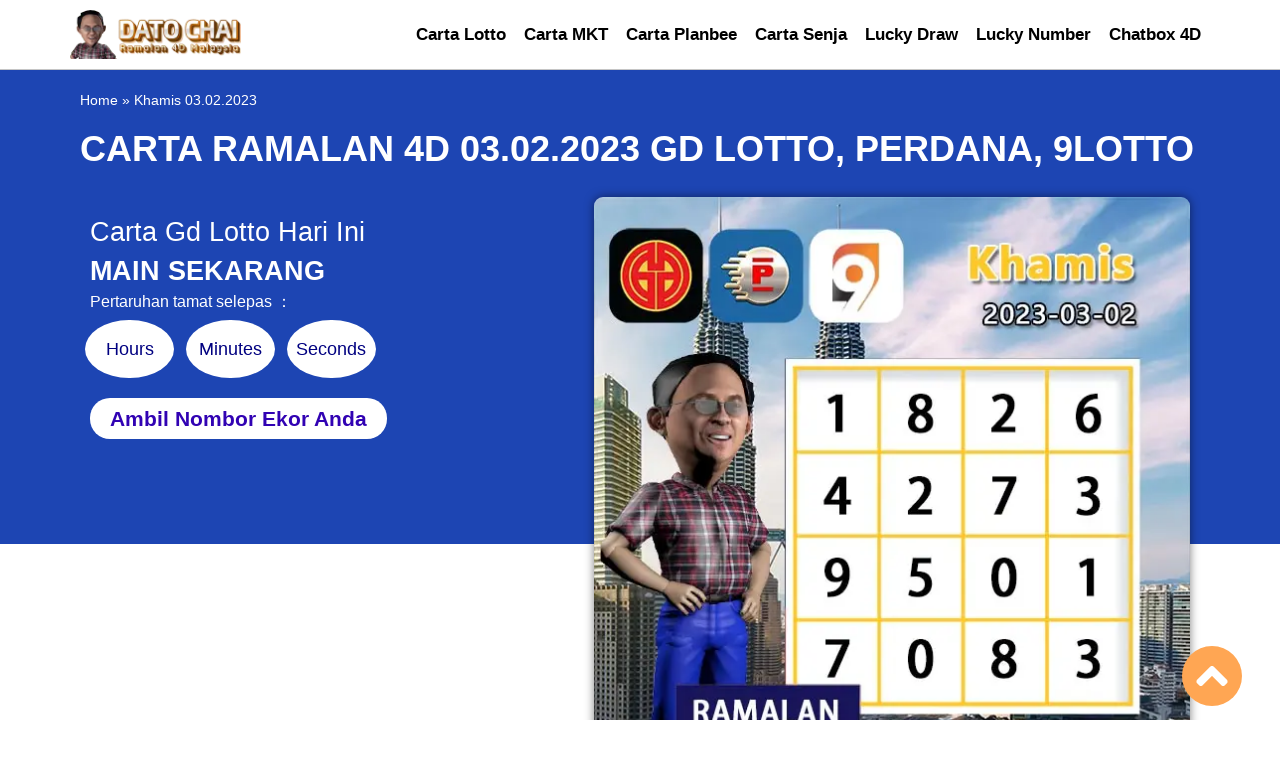

--- FILE ---
content_type: text/html; charset=UTF-8
request_url: https://ramalan4u.com/carta-ramalan-4d-gdlotto/khamis-03-02-2023/
body_size: 29412
content:
<!doctype html>
<html lang="en">
<head><meta charset="UTF-8"><script>if(navigator.userAgent.match(/MSIE|Internet Explorer/i)||navigator.userAgent.match(/Trident\/7\..*?rv:11/i)){var href=document.location.href;if(!href.match(/[?&]nowprocket/)){if(href.indexOf("?")==-1){if(href.indexOf("#")==-1){document.location.href=href+"?nowprocket=1"}else{document.location.href=href.replace("#","?nowprocket=1#")}}else{if(href.indexOf("#")==-1){document.location.href=href+"&nowprocket=1"}else{document.location.href=href.replace("#","&nowprocket=1#")}}}}</script><script>(()=>{class RocketLazyLoadScripts{constructor(){this.v="2.0.3",this.userEvents=["keydown","keyup","mousedown","mouseup","mousemove","mouseover","mouseenter","mouseout","mouseleave","touchmove","touchstart","touchend","touchcancel","wheel","click","dblclick","input","visibilitychange"],this.attributeEvents=["onblur","onclick","oncontextmenu","ondblclick","onfocus","onmousedown","onmouseenter","onmouseleave","onmousemove","onmouseout","onmouseover","onmouseup","onmousewheel","onscroll","onsubmit"]}async t(){this.i(),this.o(),/iP(ad|hone)/.test(navigator.userAgent)&&this.h(),this.u(),this.l(this),this.m(),this.k(this),this.p(this),this._(),await Promise.all([this.R(),this.L()]),this.lastBreath=Date.now(),this.S(this),this.P(),this.D(),this.O(),this.M(),await this.C(this.delayedScripts.normal),await this.C(this.delayedScripts.defer),await this.C(this.delayedScripts.async),this.F("domReady"),await this.T(),await this.j(),await this.I(),this.F("windowLoad"),await this.A(),window.dispatchEvent(new Event("rocket-allScriptsLoaded")),this.everythingLoaded=!0,this.lastTouchEnd&&await new Promise((t=>setTimeout(t,500-Date.now()+this.lastTouchEnd))),this.H(),this.F("all"),this.U(),this.W()}i(){this.CSPIssue=sessionStorage.getItem("rocketCSPIssue"),document.addEventListener("securitypolicyviolation",(t=>{this.CSPIssue||"script-src-elem"!==t.violatedDirective||"data"!==t.blockedURI||(this.CSPIssue=!0,sessionStorage.setItem("rocketCSPIssue",!0))}),{isRocket:!0})}o(){window.addEventListener("pageshow",(t=>{this.persisted=t.persisted,this.realWindowLoadedFired=!0}),{isRocket:!0}),window.addEventListener("pagehide",(()=>{this.onFirstUserAction=null}),{isRocket:!0})}h(){let t;function e(e){t=e}window.addEventListener("touchstart",e,{isRocket:!0}),window.addEventListener("touchend",(function i(o){Math.abs(o.changedTouches[0].pageX-t.changedTouches[0].pageX)<10&&Math.abs(o.changedTouches[0].pageY-t.changedTouches[0].pageY)<10&&o.timeStamp-t.timeStamp<200&&(o.target.dispatchEvent(new PointerEvent("click",{target:o.target,bubbles:!0,cancelable:!0,detail:1})),event.preventDefault(),window.removeEventListener("touchstart",e,{isRocket:!0}),window.removeEventListener("touchend",i,{isRocket:!0}))}),{isRocket:!0})}q(t){this.userActionTriggered||("mousemove"!==t.type||this.firstMousemoveIgnored?"keyup"===t.type||"mouseover"===t.type||"mouseout"===t.type||(this.userActionTriggered=!0,this.onFirstUserAction&&this.onFirstUserAction()):this.firstMousemoveIgnored=!0),"click"===t.type&&t.preventDefault(),this.savedUserEvents.length>0&&(t.stopPropagation(),t.stopImmediatePropagation()),"touchstart"===this.lastEvent&&"touchend"===t.type&&(this.lastTouchEnd=Date.now()),"click"===t.type&&(this.lastTouchEnd=0),this.lastEvent=t.type,this.savedUserEvents.push(t)}u(){this.savedUserEvents=[],this.userEventHandler=this.q.bind(this),this.userEvents.forEach((t=>window.addEventListener(t,this.userEventHandler,{passive:!1,isRocket:!0})))}U(){this.userEvents.forEach((t=>window.removeEventListener(t,this.userEventHandler,{passive:!1,isRocket:!0}))),this.savedUserEvents.forEach((t=>{t.target.dispatchEvent(new window[t.constructor.name](t.type,t))}))}m(){this.eventsMutationObserver=new MutationObserver((t=>{const e="return false";for(const i of t){if("attributes"===i.type){const t=i.target.getAttribute(i.attributeName);t&&t!==e&&(i.target.setAttribute("data-rocket-"+i.attributeName,t),i.target["rocket"+i.attributeName]=new Function("event",t),i.target.setAttribute(i.attributeName,e))}"childList"===i.type&&i.addedNodes.forEach((t=>{if(t.nodeType===Node.ELEMENT_NODE)for(const i of t.attributes)this.attributeEvents.includes(i.name)&&i.value&&""!==i.value&&(t.setAttribute("data-rocket-"+i.name,i.value),t["rocket"+i.name]=new Function("event",i.value),t.setAttribute(i.name,e))}))}})),this.eventsMutationObserver.observe(document,{subtree:!0,childList:!0,attributeFilter:this.attributeEvents})}H(){this.eventsMutationObserver.disconnect(),this.attributeEvents.forEach((t=>{document.querySelectorAll("[data-rocket-"+t+"]").forEach((e=>{e.setAttribute(t,e.getAttribute("data-rocket-"+t)),e.removeAttribute("data-rocket-"+t)}))}))}k(t){Object.defineProperty(HTMLElement.prototype,"onclick",{get(){return this.rocketonclick||null},set(e){this.rocketonclick=e,this.setAttribute(t.everythingLoaded?"onclick":"data-rocket-onclick","this.rocketonclick(event)")}})}S(t){function e(e,i){let o=e[i];e[i]=null,Object.defineProperty(e,i,{get:()=>o,set(s){t.everythingLoaded?o=s:e["rocket"+i]=o=s}})}e(document,"onreadystatechange"),e(window,"onload"),e(window,"onpageshow");try{Object.defineProperty(document,"readyState",{get:()=>t.rocketReadyState,set(e){t.rocketReadyState=e},configurable:!0}),document.readyState="loading"}catch(t){console.log("WPRocket DJE readyState conflict, bypassing")}}l(t){this.originalAddEventListener=EventTarget.prototype.addEventListener,this.originalRemoveEventListener=EventTarget.prototype.removeEventListener,this.savedEventListeners=[],EventTarget.prototype.addEventListener=function(e,i,o){o&&o.isRocket||!t.B(e,this)&&!t.userEvents.includes(e)||t.B(e,this)&&!t.userActionTriggered||e.startsWith("rocket-")||t.everythingLoaded?t.originalAddEventListener.call(this,e,i,o):t.savedEventListeners.push({target:this,remove:!1,type:e,func:i,options:o})},EventTarget.prototype.removeEventListener=function(e,i,o){o&&o.isRocket||!t.B(e,this)&&!t.userEvents.includes(e)||t.B(e,this)&&!t.userActionTriggered||e.startsWith("rocket-")||t.everythingLoaded?t.originalRemoveEventListener.call(this,e,i,o):t.savedEventListeners.push({target:this,remove:!0,type:e,func:i,options:o})}}F(t){"all"===t&&(EventTarget.prototype.addEventListener=this.originalAddEventListener,EventTarget.prototype.removeEventListener=this.originalRemoveEventListener),this.savedEventListeners=this.savedEventListeners.filter((e=>{let i=e.type,o=e.target||window;return"domReady"===t&&"DOMContentLoaded"!==i&&"readystatechange"!==i||("windowLoad"===t&&"load"!==i&&"readystatechange"!==i&&"pageshow"!==i||(this.B(i,o)&&(i="rocket-"+i),e.remove?o.removeEventListener(i,e.func,e.options):o.addEventListener(i,e.func,e.options),!1))}))}p(t){let e;function i(e){return t.everythingLoaded?e:e.split(" ").map((t=>"load"===t||t.startsWith("load.")?"rocket-jquery-load":t)).join(" ")}function o(o){function s(e){const s=o.fn[e];o.fn[e]=o.fn.init.prototype[e]=function(){return this[0]===window&&t.userActionTriggered&&("string"==typeof arguments[0]||arguments[0]instanceof String?arguments[0]=i(arguments[0]):"object"==typeof arguments[0]&&Object.keys(arguments[0]).forEach((t=>{const e=arguments[0][t];delete arguments[0][t],arguments[0][i(t)]=e}))),s.apply(this,arguments),this}}if(o&&o.fn&&!t.allJQueries.includes(o)){const e={DOMContentLoaded:[],"rocket-DOMContentLoaded":[]};for(const t in e)document.addEventListener(t,(()=>{e[t].forEach((t=>t()))}),{isRocket:!0});o.fn.ready=o.fn.init.prototype.ready=function(i){function s(){parseInt(o.fn.jquery)>2?setTimeout((()=>i.bind(document)(o))):i.bind(document)(o)}return t.realDomReadyFired?!t.userActionTriggered||t.fauxDomReadyFired?s():e["rocket-DOMContentLoaded"].push(s):e.DOMContentLoaded.push(s),o([])},s("on"),s("one"),s("off"),t.allJQueries.push(o)}e=o}t.allJQueries=[],o(window.jQuery),Object.defineProperty(window,"jQuery",{get:()=>e,set(t){o(t)}})}P(){const t=new Map;document.write=document.writeln=function(e){const i=document.currentScript,o=document.createRange(),s=i.parentElement;let n=t.get(i);void 0===n&&(n=i.nextSibling,t.set(i,n));const c=document.createDocumentFragment();o.setStart(c,0),c.appendChild(o.createContextualFragment(e)),s.insertBefore(c,n)}}async R(){return new Promise((t=>{this.userActionTriggered?t():this.onFirstUserAction=t}))}async L(){return new Promise((t=>{document.addEventListener("DOMContentLoaded",(()=>{this.realDomReadyFired=!0,t()}),{isRocket:!0})}))}async I(){return this.realWindowLoadedFired?Promise.resolve():new Promise((t=>{window.addEventListener("load",t,{isRocket:!0})}))}M(){this.pendingScripts=[];this.scriptsMutationObserver=new MutationObserver((t=>{for(const e of t)e.addedNodes.forEach((t=>{"SCRIPT"!==t.tagName||t.noModule||t.isWPRocket||this.pendingScripts.push({script:t,promise:new Promise((e=>{const i=()=>{const i=this.pendingScripts.findIndex((e=>e.script===t));i>=0&&this.pendingScripts.splice(i,1),e()};t.addEventListener("load",i,{isRocket:!0}),t.addEventListener("error",i,{isRocket:!0}),setTimeout(i,1e3)}))})}))})),this.scriptsMutationObserver.observe(document,{childList:!0,subtree:!0})}async j(){await this.J(),this.pendingScripts.length?(await this.pendingScripts[0].promise,await this.j()):this.scriptsMutationObserver.disconnect()}D(){this.delayedScripts={normal:[],async:[],defer:[]},document.querySelectorAll("script[type$=rocketlazyloadscript]").forEach((t=>{t.hasAttribute("data-rocket-src")?t.hasAttribute("async")&&!1!==t.async?this.delayedScripts.async.push(t):t.hasAttribute("defer")&&!1!==t.defer||"module"===t.getAttribute("data-rocket-type")?this.delayedScripts.defer.push(t):this.delayedScripts.normal.push(t):this.delayedScripts.normal.push(t)}))}async _(){await this.L();let t=[];document.querySelectorAll("script[type$=rocketlazyloadscript][data-rocket-src]").forEach((e=>{let i=e.getAttribute("data-rocket-src");if(i&&!i.startsWith("data:")){i.startsWith("//")&&(i=location.protocol+i);try{const o=new URL(i).origin;o!==location.origin&&t.push({src:o,crossOrigin:e.crossOrigin||"module"===e.getAttribute("data-rocket-type")})}catch(t){}}})),t=[...new Map(t.map((t=>[JSON.stringify(t),t]))).values()],this.N(t,"preconnect")}async $(t){if(await this.G(),!0!==t.noModule||!("noModule"in HTMLScriptElement.prototype))return new Promise((e=>{let i;function o(){(i||t).setAttribute("data-rocket-status","executed"),e()}try{if(navigator.userAgent.includes("Firefox/")||""===navigator.vendor||this.CSPIssue)i=document.createElement("script"),[...t.attributes].forEach((t=>{let e=t.nodeName;"type"!==e&&("data-rocket-type"===e&&(e="type"),"data-rocket-src"===e&&(e="src"),i.setAttribute(e,t.nodeValue))})),t.text&&(i.text=t.text),t.nonce&&(i.nonce=t.nonce),i.hasAttribute("src")?(i.addEventListener("load",o,{isRocket:!0}),i.addEventListener("error",(()=>{i.setAttribute("data-rocket-status","failed-network"),e()}),{isRocket:!0}),setTimeout((()=>{i.isConnected||e()}),1)):(i.text=t.text,o()),i.isWPRocket=!0,t.parentNode.replaceChild(i,t);else{const i=t.getAttribute("data-rocket-type"),s=t.getAttribute("data-rocket-src");i?(t.type=i,t.removeAttribute("data-rocket-type")):t.removeAttribute("type"),t.addEventListener("load",o,{isRocket:!0}),t.addEventListener("error",(i=>{this.CSPIssue&&i.target.src.startsWith("data:")?(console.log("WPRocket: CSP fallback activated"),t.removeAttribute("src"),this.$(t).then(e)):(t.setAttribute("data-rocket-status","failed-network"),e())}),{isRocket:!0}),s?(t.fetchPriority="high",t.removeAttribute("data-rocket-src"),t.src=s):t.src="data:text/javascript;base64,"+window.btoa(unescape(encodeURIComponent(t.text)))}}catch(i){t.setAttribute("data-rocket-status","failed-transform"),e()}}));t.setAttribute("data-rocket-status","skipped")}async C(t){const e=t.shift();return e?(e.isConnected&&await this.$(e),this.C(t)):Promise.resolve()}O(){this.N([...this.delayedScripts.normal,...this.delayedScripts.defer,...this.delayedScripts.async],"preload")}N(t,e){this.trash=this.trash||[];let i=!0;var o=document.createDocumentFragment();t.forEach((t=>{const s=t.getAttribute&&t.getAttribute("data-rocket-src")||t.src;if(s&&!s.startsWith("data:")){const n=document.createElement("link");n.href=s,n.rel=e,"preconnect"!==e&&(n.as="script",n.fetchPriority=i?"high":"low"),t.getAttribute&&"module"===t.getAttribute("data-rocket-type")&&(n.crossOrigin=!0),t.crossOrigin&&(n.crossOrigin=t.crossOrigin),t.integrity&&(n.integrity=t.integrity),t.nonce&&(n.nonce=t.nonce),o.appendChild(n),this.trash.push(n),i=!1}})),document.head.appendChild(o)}W(){this.trash.forEach((t=>t.remove()))}async T(){try{document.readyState="interactive"}catch(t){}this.fauxDomReadyFired=!0;try{await this.G(),document.dispatchEvent(new Event("rocket-readystatechange")),await this.G(),document.rocketonreadystatechange&&document.rocketonreadystatechange(),await this.G(),document.dispatchEvent(new Event("rocket-DOMContentLoaded")),await this.G(),window.dispatchEvent(new Event("rocket-DOMContentLoaded"))}catch(t){console.error(t)}}async A(){try{document.readyState="complete"}catch(t){}try{await this.G(),document.dispatchEvent(new Event("rocket-readystatechange")),await this.G(),document.rocketonreadystatechange&&document.rocketonreadystatechange(),await this.G(),window.dispatchEvent(new Event("rocket-load")),await this.G(),window.rocketonload&&window.rocketonload(),await this.G(),this.allJQueries.forEach((t=>t(window).trigger("rocket-jquery-load"))),await this.G();const t=new Event("rocket-pageshow");t.persisted=this.persisted,window.dispatchEvent(t),await this.G(),window.rocketonpageshow&&window.rocketonpageshow({persisted:this.persisted})}catch(t){console.error(t)}}async G(){Date.now()-this.lastBreath>45&&(await this.J(),this.lastBreath=Date.now())}async J(){return document.hidden?new Promise((t=>setTimeout(t))):new Promise((t=>requestAnimationFrame(t)))}B(t,e){return e===document&&"readystatechange"===t||(e===document&&"DOMContentLoaded"===t||(e===window&&"DOMContentLoaded"===t||(e===window&&"load"===t||e===window&&"pageshow"===t)))}static run(){(new RocketLazyLoadScripts).t()}}RocketLazyLoadScripts.run()})();</script>
	
	<meta name="viewport" content="width=device-width, initial-scale=1">
	<link rel="profile" href="https://gmpg.org/xfn/11">
	<meta name='robots' content='index, follow, max-image-preview:large, max-snippet:-1, max-video-preview:-1' />
	<style>img:is([sizes="auto" i], [sizes^="auto," i]) { contain-intrinsic-size: 3000px 1500px }</style>
	
	<!-- This site is optimized with the Yoast SEO plugin v26.4 - https://yoast.com/wordpress/plugins/seo/ -->
	<title>Carta Lotto Ramalan 4D 03.02.2023 Terbaru | Dato Chai</title>
<link data-rocket-preload as="style" href="https://fonts.googleapis.com/css2?family=Skranji:wght@400;700&#038;display=swap" rel="preload">
<link href="https://fonts.googleapis.com/css2?family=Skranji:wght@400;700&#038;display=swap" media="print" onload="this.media=&#039;all&#039;" rel="stylesheet">
<noscript><link rel="stylesheet" href="https://fonts.googleapis.com/css2?family=Skranji:wght@400;700&#038;display=swap"></noscript>
	<meta name="description" content="Kami menyediakan Carta Lotto Ramalan 4D untuk tempat Gd Lotto, Perdana 4D dan Carta MKT terbaru. Dapat no ramalan 4d kat website Dato Chai." />
	<link rel="canonical" href="https://ramalan4u.com/carta-ramalan-4d-gdlotto/khamis-03-02-2023/" />
	<meta property="og:locale" content="en_US" />
	<meta property="og:type" content="article" />
	<meta property="og:title" content="Carta Ramalan 4D Khamis 03.02.2023 Terbaru dan Terbaik | Dato Chai" />
	<meta property="og:description" content="Dapat no ramalan 4d kat website Dato Chai." />
	<meta property="og:url" content="https://ramalan4u.com/carta-ramalan-4d-gdlotto/khamis-03-02-2023/" />
	<meta property="og:site_name" content="CARTA RAMALAN 4D HARI INI" />
	<meta property="article:publisher" content="https://www.facebook.com/cartaramalan4d" />
	<meta property="article:published_time" content="2023-03-01T13:00:00+00:00" />
	<meta property="article:modified_time" content="2025-03-13T02:24:41+00:00" />
	<meta property="og:image" content="http://ramalan4u.com/wp-content/uploads/2023/01/Featured-2023.jpg" />
	<meta property="og:image:width" content="1067" />
	<meta property="og:image:height" content="600" />
	<meta property="og:image:type" content="image/jpeg" />
	<meta name="author" content="editor" />
	<meta name="twitter:card" content="summary_large_image" />
	<meta name="twitter:title" content="Carta Ramalan 4D Khamis 03.02.2023 Terbaru dan Terbaik | Dato Chai" />
	<meta name="twitter:description" content="Dapat no ramalan 4d kat website Dato Chai." />
	<meta name="twitter:image" content="https://ramalan4u.com/wp-content/uploads/2023/01/Featured-2023.webp" />
	<meta name="twitter:creator" content="@datochai4d" />
	<meta name="twitter:site" content="@datochai4d" />
	<meta name="twitter:label1" content="Written by" />
	<meta name="twitter:data1" content="editor" />
	<meta name="twitter:label2" content="Est. reading time" />
	<meta name="twitter:data2" content="5 minutes" />
	<script type="application/ld+json" class="yoast-schema-graph">{"@context":"https://schema.org","@graph":[{"@type":["Article","BlogPosting"],"@id":"https://ramalan4u.com/carta-ramalan-4d-gdlotto/khamis-03-02-2023/#article","isPartOf":{"@id":"https://ramalan4u.com/carta-ramalan-4d-gdlotto/khamis-03-02-2023/"},"author":{"name":"editor","@id":"https://ramalan4u.com/#/schema/person/01e8c3ea79d58323dfe4181a8806964e"},"headline":"Khamis 03.02.2023","datePublished":"2023-03-01T13:00:00+00:00","dateModified":"2025-03-13T02:24:41+00:00","mainEntityOfPage":{"@id":"https://ramalan4u.com/carta-ramalan-4d-gdlotto/khamis-03-02-2023/"},"wordCount":387,"publisher":{"@id":"https://ramalan4u.com/#organization"},"image":{"@id":"https://ramalan4u.com/carta-ramalan-4d-gdlotto/khamis-03-02-2023/#primaryimage"},"thumbnailUrl":"https://ramalan4u.com/wp-content/uploads/2023/02/Carta-Lotto-20220302.webp","articleSection":["Carta Lotto"],"inLanguage":"en"},{"@type":"WebPage","@id":"https://ramalan4u.com/carta-ramalan-4d-gdlotto/khamis-03-02-2023/","url":"https://ramalan4u.com/carta-ramalan-4d-gdlotto/khamis-03-02-2023/","name":"Carta Lotto Ramalan 4D 03.02.2023 Terbaru | Dato Chai","isPartOf":{"@id":"https://ramalan4u.com/#website"},"primaryImageOfPage":{"@id":"https://ramalan4u.com/carta-ramalan-4d-gdlotto/khamis-03-02-2023/#primaryimage"},"image":{"@id":"https://ramalan4u.com/carta-ramalan-4d-gdlotto/khamis-03-02-2023/#primaryimage"},"thumbnailUrl":"https://ramalan4u.com/wp-content/uploads/2023/02/Carta-Lotto-20220302.webp","datePublished":"2023-03-01T13:00:00+00:00","dateModified":"2025-03-13T02:24:41+00:00","description":"Kami menyediakan Carta Lotto Ramalan 4D untuk tempat Gd Lotto, Perdana 4D dan Carta MKT terbaru. Dapat no ramalan 4d kat website Dato Chai.","breadcrumb":{"@id":"https://ramalan4u.com/carta-ramalan-4d-gdlotto/khamis-03-02-2023/#breadcrumb"},"inLanguage":"en","potentialAction":[{"@type":"ReadAction","target":["https://ramalan4u.com/carta-ramalan-4d-gdlotto/khamis-03-02-2023/"]}]},{"@type":"ImageObject","inLanguage":"en","@id":"https://ramalan4u.com/carta-ramalan-4d-gdlotto/khamis-03-02-2023/#primaryimage","url":"https://ramalan4u.com/wp-content/uploads/2023/02/Carta-Lotto-20220302.webp","contentUrl":"https://ramalan4u.com/wp-content/uploads/2023/02/Carta-Lotto-20220302.webp","width":600,"height":600,"caption":"carta senja，magnum 4d，damacai 4d，cashweep 4d，singapool 4d，sandakan 4d，sabah88 4d，gdlotto 4d，newwin 4d，lucky hari 4d，magnum 4d result，damacai 4d result，cashweep 4d result，singapool 4d result，sandakan 4d result，sabah88 4d result，gdlotto 4d result，newwin 4d result，lucky hari 4d result，magnum result，toto result，damacai result，cashweep result，singapool result，sandakan result，sabah88 result，gdlotto result，grand result，newwin result，lucky hari result，magnum，toto，da ma cai，kuda 4d，cashweep，singapool，stc，sandakan，sabah88，gdlotto，grand dragon，newwin，lucky hari hari，lucky hari，magnum toto，magnum kuda toto，magnum latest result，kuda latest result，damacai latest result，toto latest result，singapool latest result，sabah88 latest result，sandakan latest result，cashweep latest result，gdlotto latest result，lotto latest result，dragon latest result，newwin latest result，lucky hari latest result，4d prize，prize 4d，6d prize，prize 6d，ibox，box，4d ibox，4d box，carta ramalan 2021，carta ramalan malaysia，ramalan cuaca malaysia，carta ramalan，ramalan cuaca, perdana 4d, perdana result, perdana latest result, perdana prize"},{"@type":"BreadcrumbList","@id":"https://ramalan4u.com/carta-ramalan-4d-gdlotto/khamis-03-02-2023/#breadcrumb","itemListElement":[{"@type":"ListItem","position":1,"name":"Home","item":"https://ramalan4u.com/"},{"@type":"ListItem","position":2,"name":"Khamis 03.02.2023"}]},{"@type":"WebSite","@id":"https://ramalan4u.com/#website","url":"https://ramalan4u.com/","name":"CARTA RAMALAN 4D HARI INI","description":"DATO CHAI","publisher":{"@id":"https://ramalan4u.com/#organization"},"potentialAction":[{"@type":"SearchAction","target":{"@type":"EntryPoint","urlTemplate":"https://ramalan4u.com/?s={search_term_string}"},"query-input":{"@type":"PropertyValueSpecification","valueRequired":true,"valueName":"search_term_string"}}],"inLanguage":"en"},{"@type":"Organization","@id":"https://ramalan4u.com/#organization","name":"CARTA RAMALAN 4D HARI INI 2022 | DATO CHAI","url":"https://ramalan4u.com/","logo":{"@type":"ImageObject","inLanguage":"en","@id":"https://ramalan4u.com/#/schema/logo/image/","url":"https://ramalan4u.com/wp-content/uploads/2022/03/Dato-Chai-4D.webp","contentUrl":"https://ramalan4u.com/wp-content/uploads/2022/03/Dato-Chai-4D.webp","width":664,"height":664,"caption":"CARTA RAMALAN 4D HARI INI 2022 | DATO CHAI"},"image":{"@id":"https://ramalan4u.com/#/schema/logo/image/"},"sameAs":["https://www.facebook.com/cartaramalan4d","https://x.com/datochai4d","https://www.youtube.com/c/DatoChai4D","https://www.instagram.com/datochai4d","https://t.me/datochai4d"]},{"@type":"Person","@id":"https://ramalan4u.com/#/schema/person/01e8c3ea79d58323dfe4181a8806964e","name":"editor","image":{"@type":"ImageObject","inLanguage":"en","@id":"https://ramalan4u.com/#/schema/person/image/","url":"https://secure.gravatar.com/avatar/d0377fd5b8f5b466699662c1bb0fb772fd0958e5378ffd47a341cd56a91d8ba3?s=96&d=mm&r=g","contentUrl":"https://secure.gravatar.com/avatar/d0377fd5b8f5b466699662c1bb0fb772fd0958e5378ffd47a341cd56a91d8ba3?s=96&d=mm&r=g","caption":"editor"},"url":"https://ramalan4u.com/author/editor/"}]}</script>
	<!-- / Yoast SEO plugin. -->


<link rel='dns-prefetch' href='//www.googletagmanager.com' />
<link href='https://fonts.gstatic.com' crossorigin rel='preconnect' />
<link rel="alternate" type="application/rss+xml" title="CARTA RAMALAN 4D HARI INI &raquo; Feed" href="https://ramalan4u.com/feed/" />
<link rel="alternate" type="application/rss+xml" title="CARTA RAMALAN 4D HARI INI &raquo; Comments Feed" href="https://ramalan4u.com/comments/feed/" />
<link rel="alternate" type="application/rss+xml" title="CARTA RAMALAN 4D HARI INI &raquo; Khamis 03.02.2023 Comments Feed" href="https://ramalan4u.com/carta-ramalan-4d-gdlotto/khamis-03-02-2023/feed/" />
<style id='wp-emoji-styles-inline-css'>

	img.wp-smiley, img.emoji {
		display: inline !important;
		border: none !important;
		box-shadow: none !important;
		height: 1em !important;
		width: 1em !important;
		margin: 0 0.07em !important;
		vertical-align: -0.1em !important;
		background: none !important;
		padding: 0 !important;
	}
</style>
<style id='global-styles-inline-css'>
:root{--wp--preset--aspect-ratio--square: 1;--wp--preset--aspect-ratio--4-3: 4/3;--wp--preset--aspect-ratio--3-4: 3/4;--wp--preset--aspect-ratio--3-2: 3/2;--wp--preset--aspect-ratio--2-3: 2/3;--wp--preset--aspect-ratio--16-9: 16/9;--wp--preset--aspect-ratio--9-16: 9/16;--wp--preset--color--black: #000000;--wp--preset--color--cyan-bluish-gray: #abb8c3;--wp--preset--color--white: #ffffff;--wp--preset--color--pale-pink: #f78da7;--wp--preset--color--vivid-red: #cf2e2e;--wp--preset--color--luminous-vivid-orange: #ff6900;--wp--preset--color--luminous-vivid-amber: #fcb900;--wp--preset--color--light-green-cyan: #7bdcb5;--wp--preset--color--vivid-green-cyan: #00d084;--wp--preset--color--pale-cyan-blue: #8ed1fc;--wp--preset--color--vivid-cyan-blue: #0693e3;--wp--preset--color--vivid-purple: #9b51e0;--wp--preset--gradient--vivid-cyan-blue-to-vivid-purple: linear-gradient(135deg,rgba(6,147,227,1) 0%,rgb(155,81,224) 100%);--wp--preset--gradient--light-green-cyan-to-vivid-green-cyan: linear-gradient(135deg,rgb(122,220,180) 0%,rgb(0,208,130) 100%);--wp--preset--gradient--luminous-vivid-amber-to-luminous-vivid-orange: linear-gradient(135deg,rgba(252,185,0,1) 0%,rgba(255,105,0,1) 100%);--wp--preset--gradient--luminous-vivid-orange-to-vivid-red: linear-gradient(135deg,rgba(255,105,0,1) 0%,rgb(207,46,46) 100%);--wp--preset--gradient--very-light-gray-to-cyan-bluish-gray: linear-gradient(135deg,rgb(238,238,238) 0%,rgb(169,184,195) 100%);--wp--preset--gradient--cool-to-warm-spectrum: linear-gradient(135deg,rgb(74,234,220) 0%,rgb(151,120,209) 20%,rgb(207,42,186) 40%,rgb(238,44,130) 60%,rgb(251,105,98) 80%,rgb(254,248,76) 100%);--wp--preset--gradient--blush-light-purple: linear-gradient(135deg,rgb(255,206,236) 0%,rgb(152,150,240) 100%);--wp--preset--gradient--blush-bordeaux: linear-gradient(135deg,rgb(254,205,165) 0%,rgb(254,45,45) 50%,rgb(107,0,62) 100%);--wp--preset--gradient--luminous-dusk: linear-gradient(135deg,rgb(255,203,112) 0%,rgb(199,81,192) 50%,rgb(65,88,208) 100%);--wp--preset--gradient--pale-ocean: linear-gradient(135deg,rgb(255,245,203) 0%,rgb(182,227,212) 50%,rgb(51,167,181) 100%);--wp--preset--gradient--electric-grass: linear-gradient(135deg,rgb(202,248,128) 0%,rgb(113,206,126) 100%);--wp--preset--gradient--midnight: linear-gradient(135deg,rgb(2,3,129) 0%,rgb(40,116,252) 100%);--wp--preset--font-size--small: 13px;--wp--preset--font-size--medium: 20px;--wp--preset--font-size--large: 36px;--wp--preset--font-size--x-large: 42px;--wp--preset--spacing--20: 0.44rem;--wp--preset--spacing--30: 0.67rem;--wp--preset--spacing--40: 1rem;--wp--preset--spacing--50: 1.5rem;--wp--preset--spacing--60: 2.25rem;--wp--preset--spacing--70: 3.38rem;--wp--preset--spacing--80: 5.06rem;--wp--preset--shadow--natural: 6px 6px 9px rgba(0, 0, 0, 0.2);--wp--preset--shadow--deep: 12px 12px 50px rgba(0, 0, 0, 0.4);--wp--preset--shadow--sharp: 6px 6px 0px rgba(0, 0, 0, 0.2);--wp--preset--shadow--outlined: 6px 6px 0px -3px rgba(255, 255, 255, 1), 6px 6px rgba(0, 0, 0, 1);--wp--preset--shadow--crisp: 6px 6px 0px rgba(0, 0, 0, 1);}:root { --wp--style--global--content-size: 800px;--wp--style--global--wide-size: 1200px; }:where(body) { margin: 0; }.wp-site-blocks > .alignleft { float: left; margin-right: 2em; }.wp-site-blocks > .alignright { float: right; margin-left: 2em; }.wp-site-blocks > .aligncenter { justify-content: center; margin-left: auto; margin-right: auto; }:where(.wp-site-blocks) > * { margin-block-start: 24px; margin-block-end: 0; }:where(.wp-site-blocks) > :first-child { margin-block-start: 0; }:where(.wp-site-blocks) > :last-child { margin-block-end: 0; }:root { --wp--style--block-gap: 24px; }:root :where(.is-layout-flow) > :first-child{margin-block-start: 0;}:root :where(.is-layout-flow) > :last-child{margin-block-end: 0;}:root :where(.is-layout-flow) > *{margin-block-start: 24px;margin-block-end: 0;}:root :where(.is-layout-constrained) > :first-child{margin-block-start: 0;}:root :where(.is-layout-constrained) > :last-child{margin-block-end: 0;}:root :where(.is-layout-constrained) > *{margin-block-start: 24px;margin-block-end: 0;}:root :where(.is-layout-flex){gap: 24px;}:root :where(.is-layout-grid){gap: 24px;}.is-layout-flow > .alignleft{float: left;margin-inline-start: 0;margin-inline-end: 2em;}.is-layout-flow > .alignright{float: right;margin-inline-start: 2em;margin-inline-end: 0;}.is-layout-flow > .aligncenter{margin-left: auto !important;margin-right: auto !important;}.is-layout-constrained > .alignleft{float: left;margin-inline-start: 0;margin-inline-end: 2em;}.is-layout-constrained > .alignright{float: right;margin-inline-start: 2em;margin-inline-end: 0;}.is-layout-constrained > .aligncenter{margin-left: auto !important;margin-right: auto !important;}.is-layout-constrained > :where(:not(.alignleft):not(.alignright):not(.alignfull)){max-width: var(--wp--style--global--content-size);margin-left: auto !important;margin-right: auto !important;}.is-layout-constrained > .alignwide{max-width: var(--wp--style--global--wide-size);}body .is-layout-flex{display: flex;}.is-layout-flex{flex-wrap: wrap;align-items: center;}.is-layout-flex > :is(*, div){margin: 0;}body .is-layout-grid{display: grid;}.is-layout-grid > :is(*, div){margin: 0;}body{padding-top: 0px;padding-right: 0px;padding-bottom: 0px;padding-left: 0px;}a:where(:not(.wp-element-button)){text-decoration: underline;}:root :where(.wp-element-button, .wp-block-button__link){background-color: #32373c;border-width: 0;color: #fff;font-family: inherit;font-size: inherit;line-height: inherit;padding: calc(0.667em + 2px) calc(1.333em + 2px);text-decoration: none;}.has-black-color{color: var(--wp--preset--color--black) !important;}.has-cyan-bluish-gray-color{color: var(--wp--preset--color--cyan-bluish-gray) !important;}.has-white-color{color: var(--wp--preset--color--white) !important;}.has-pale-pink-color{color: var(--wp--preset--color--pale-pink) !important;}.has-vivid-red-color{color: var(--wp--preset--color--vivid-red) !important;}.has-luminous-vivid-orange-color{color: var(--wp--preset--color--luminous-vivid-orange) !important;}.has-luminous-vivid-amber-color{color: var(--wp--preset--color--luminous-vivid-amber) !important;}.has-light-green-cyan-color{color: var(--wp--preset--color--light-green-cyan) !important;}.has-vivid-green-cyan-color{color: var(--wp--preset--color--vivid-green-cyan) !important;}.has-pale-cyan-blue-color{color: var(--wp--preset--color--pale-cyan-blue) !important;}.has-vivid-cyan-blue-color{color: var(--wp--preset--color--vivid-cyan-blue) !important;}.has-vivid-purple-color{color: var(--wp--preset--color--vivid-purple) !important;}.has-black-background-color{background-color: var(--wp--preset--color--black) !important;}.has-cyan-bluish-gray-background-color{background-color: var(--wp--preset--color--cyan-bluish-gray) !important;}.has-white-background-color{background-color: var(--wp--preset--color--white) !important;}.has-pale-pink-background-color{background-color: var(--wp--preset--color--pale-pink) !important;}.has-vivid-red-background-color{background-color: var(--wp--preset--color--vivid-red) !important;}.has-luminous-vivid-orange-background-color{background-color: var(--wp--preset--color--luminous-vivid-orange) !important;}.has-luminous-vivid-amber-background-color{background-color: var(--wp--preset--color--luminous-vivid-amber) !important;}.has-light-green-cyan-background-color{background-color: var(--wp--preset--color--light-green-cyan) !important;}.has-vivid-green-cyan-background-color{background-color: var(--wp--preset--color--vivid-green-cyan) !important;}.has-pale-cyan-blue-background-color{background-color: var(--wp--preset--color--pale-cyan-blue) !important;}.has-vivid-cyan-blue-background-color{background-color: var(--wp--preset--color--vivid-cyan-blue) !important;}.has-vivid-purple-background-color{background-color: var(--wp--preset--color--vivid-purple) !important;}.has-black-border-color{border-color: var(--wp--preset--color--black) !important;}.has-cyan-bluish-gray-border-color{border-color: var(--wp--preset--color--cyan-bluish-gray) !important;}.has-white-border-color{border-color: var(--wp--preset--color--white) !important;}.has-pale-pink-border-color{border-color: var(--wp--preset--color--pale-pink) !important;}.has-vivid-red-border-color{border-color: var(--wp--preset--color--vivid-red) !important;}.has-luminous-vivid-orange-border-color{border-color: var(--wp--preset--color--luminous-vivid-orange) !important;}.has-luminous-vivid-amber-border-color{border-color: var(--wp--preset--color--luminous-vivid-amber) !important;}.has-light-green-cyan-border-color{border-color: var(--wp--preset--color--light-green-cyan) !important;}.has-vivid-green-cyan-border-color{border-color: var(--wp--preset--color--vivid-green-cyan) !important;}.has-pale-cyan-blue-border-color{border-color: var(--wp--preset--color--pale-cyan-blue) !important;}.has-vivid-cyan-blue-border-color{border-color: var(--wp--preset--color--vivid-cyan-blue) !important;}.has-vivid-purple-border-color{border-color: var(--wp--preset--color--vivid-purple) !important;}.has-vivid-cyan-blue-to-vivid-purple-gradient-background{background: var(--wp--preset--gradient--vivid-cyan-blue-to-vivid-purple) !important;}.has-light-green-cyan-to-vivid-green-cyan-gradient-background{background: var(--wp--preset--gradient--light-green-cyan-to-vivid-green-cyan) !important;}.has-luminous-vivid-amber-to-luminous-vivid-orange-gradient-background{background: var(--wp--preset--gradient--luminous-vivid-amber-to-luminous-vivid-orange) !important;}.has-luminous-vivid-orange-to-vivid-red-gradient-background{background: var(--wp--preset--gradient--luminous-vivid-orange-to-vivid-red) !important;}.has-very-light-gray-to-cyan-bluish-gray-gradient-background{background: var(--wp--preset--gradient--very-light-gray-to-cyan-bluish-gray) !important;}.has-cool-to-warm-spectrum-gradient-background{background: var(--wp--preset--gradient--cool-to-warm-spectrum) !important;}.has-blush-light-purple-gradient-background{background: var(--wp--preset--gradient--blush-light-purple) !important;}.has-blush-bordeaux-gradient-background{background: var(--wp--preset--gradient--blush-bordeaux) !important;}.has-luminous-dusk-gradient-background{background: var(--wp--preset--gradient--luminous-dusk) !important;}.has-pale-ocean-gradient-background{background: var(--wp--preset--gradient--pale-ocean) !important;}.has-electric-grass-gradient-background{background: var(--wp--preset--gradient--electric-grass) !important;}.has-midnight-gradient-background{background: var(--wp--preset--gradient--midnight) !important;}.has-small-font-size{font-size: var(--wp--preset--font-size--small) !important;}.has-medium-font-size{font-size: var(--wp--preset--font-size--medium) !important;}.has-large-font-size{font-size: var(--wp--preset--font-size--large) !important;}.has-x-large-font-size{font-size: var(--wp--preset--font-size--x-large) !important;}
:root :where(.wp-block-pullquote){font-size: 1.5em;line-height: 1.6;}
</style>
<link rel='stylesheet' id='hello-elementor-css' href='https://ramalan4u.com/wp-content/themes/hello-elementor/style.min.css?ver=3.4.0' media='all' />
<link rel='stylesheet' id='hello-elementor-theme-style-css' href='https://ramalan4u.com/wp-content/themes/hello-elementor/theme.min.css?ver=3.4.0' media='all' />
<link rel='stylesheet' id='hello-elementor-header-footer-css' href='https://ramalan4u.com/wp-content/themes/hello-elementor/header-footer.min.css?ver=3.4.0' media='all' />
<link rel='stylesheet' id='elementor-frontend-css' href='https://ramalan4u.com/wp-content/plugins/elementor/assets/css/frontend.min.css?ver=3.33.1' media='all' />
<link rel='stylesheet' id='elementor-post-5-css' href='https://ramalan4u.com/wp-content/uploads/elementor/css/post-5.css?ver=1764048436' media='all' />
<link rel='stylesheet' id='widget-image-css' href='https://ramalan4u.com/wp-content/plugins/elementor/assets/css/widget-image.min.css?ver=3.33.1' media='all' />
<link rel='stylesheet' id='widget-nav-menu-css' href='https://ramalan4u.com/wp-content/plugins/elementor-pro/assets/css/widget-nav-menu.min.css?ver=3.33.1' media='all' />
<link rel='stylesheet' id='e-sticky-css' href='https://ramalan4u.com/wp-content/plugins/elementor-pro/assets/css/modules/sticky.min.css?ver=3.33.1' media='all' />
<link rel='stylesheet' id='widget-icon-list-css' href='https://ramalan4u.com/wp-content/plugins/elementor/assets/css/widget-icon-list.min.css?ver=3.33.1' media='all' />
<link rel='stylesheet' id='e-motion-fx-css' href='https://ramalan4u.com/wp-content/plugins/elementor-pro/assets/css/modules/motion-fx.min.css?ver=3.33.1' media='all' />
<link rel='stylesheet' id='e-animation-fadeIn-css' href='https://ramalan4u.com/wp-content/plugins/elementor/assets/lib/animations/styles/fadeIn.min.css?ver=3.33.1' media='all' />
<link rel='stylesheet' id='e-animation-zoomIn-css' href='https://ramalan4u.com/wp-content/plugins/elementor/assets/lib/animations/styles/zoomIn.min.css?ver=3.33.1' media='all' />
<link rel='stylesheet' id='e-popup-css' href='https://ramalan4u.com/wp-content/plugins/elementor-pro/assets/css/conditionals/popup.min.css?ver=3.33.1' media='all' />
<link rel='stylesheet' id='widget-breadcrumbs-css' href='https://ramalan4u.com/wp-content/plugins/elementor-pro/assets/css/widget-breadcrumbs.min.css?ver=3.33.1' media='all' />
<link rel='stylesheet' id='widget-heading-css' href='https://ramalan4u.com/wp-content/plugins/elementor/assets/css/widget-heading.min.css?ver=3.33.1' media='all' />
<link rel='stylesheet' id='widget-countdown-css' href='https://ramalan4u.com/wp-content/plugins/elementor-pro/assets/css/widget-countdown.min.css?ver=3.33.1' media='all' />
<link rel='stylesheet' id='widget-spacer-css' href='https://ramalan4u.com/wp-content/plugins/elementor/assets/css/widget-spacer.min.css?ver=3.33.1' media='all' />
<link rel='stylesheet' id='widget-video-css' href='https://ramalan4u.com/wp-content/plugins/elementor/assets/css/widget-video.min.css?ver=3.33.1' media='all' />
<link rel='stylesheet' id='widget-image-box-css' href='https://ramalan4u.com/wp-content/plugins/elementor/assets/css/widget-image-box.min.css?ver=3.33.1' media='all' />
<link rel='stylesheet' id='widget-counter-css' href='https://ramalan4u.com/wp-content/plugins/elementor/assets/css/widget-counter.min.css?ver=3.33.1' media='all' />
<link rel='stylesheet' id='widget-share-buttons-css' href='https://ramalan4u.com/wp-content/plugins/elementor-pro/assets/css/widget-share-buttons.min.css?ver=3.33.1' media='all' />
<link rel='stylesheet' id='e-apple-webkit-css' href='https://ramalan4u.com/wp-content/plugins/elementor/assets/css/conditionals/apple-webkit.min.css?ver=3.33.1' media='all' />
<link rel='stylesheet' id='widget-posts-css' href='https://ramalan4u.com/wp-content/plugins/elementor-pro/assets/css/widget-posts.min.css?ver=3.33.1' media='all' />
<link rel='stylesheet' id='widget-post-navigation-css' href='https://ramalan4u.com/wp-content/plugins/elementor-pro/assets/css/widget-post-navigation.min.css?ver=3.33.1' media='all' />
<link rel='stylesheet' id='elementor-post-13912-css' href='https://ramalan4u.com/wp-content/uploads/elementor/css/post-13912.css?ver=1764048833' media='all' />
<link rel='stylesheet' id='elementor-post-2815-css' href='https://ramalan4u.com/wp-content/uploads/elementor/css/post-2815.css?ver=1764048437' media='all' />
<link rel='stylesheet' id='elementor-post-45-css' href='https://ramalan4u.com/wp-content/uploads/elementor/css/post-45.css?ver=1764048437' media='all' />
<link rel='stylesheet' id='elementor-post-3125-css' href='https://ramalan4u.com/wp-content/uploads/elementor/css/post-3125.css?ver=1764048437' media='all' />
<style id='rocket-lazyload-inline-css'>
.rll-youtube-player{position:relative;padding-bottom:56.23%;height:0;overflow:hidden;max-width:100%;}.rll-youtube-player:focus-within{outline: 2px solid currentColor;outline-offset: 5px;}.rll-youtube-player iframe{position:absolute;top:0;left:0;width:100%;height:100%;z-index:100;background:0 0}.rll-youtube-player img{bottom:0;display:block;left:0;margin:auto;max-width:100%;width:100%;position:absolute;right:0;top:0;border:none;height:auto;-webkit-transition:.4s all;-moz-transition:.4s all;transition:.4s all}.rll-youtube-player img:hover{-webkit-filter:brightness(75%)}.rll-youtube-player .play{height:100%;width:100%;left:0;top:0;position:absolute;background:url(https://ramalan4u.com/wp-content/plugins/wp-rocket/assets/img/youtube.png) no-repeat center;background-color: transparent !important;cursor:pointer;border:none;}.wp-embed-responsive .wp-has-aspect-ratio .rll-youtube-player{position:absolute;padding-bottom:0;width:100%;height:100%;top:0;bottom:0;left:0;right:0}
</style>
<link data-minify="1" rel='stylesheet' id='elementor-gf-local-roboto-css' href='https://ramalan4u.com/wp-content/cache/min/1/wp-content/uploads/elementor/google-fonts/css/roboto.css?ver=1764048439' media='all' />
<link data-minify="1" rel='stylesheet' id='elementor-gf-local-robotoslab-css' href='https://ramalan4u.com/wp-content/cache/min/1/wp-content/uploads/elementor/google-fonts/css/robotoslab.css?ver=1764048439' media='all' />
<link data-minify="1" rel='stylesheet' id='elementor-gf-local-alatsi-css' href='https://ramalan4u.com/wp-content/cache/min/1/wp-content/uploads/elementor/google-fonts/css/alatsi.css?ver=1764048439' media='all' />
<script type="rocketlazyloadscript" data-rocket-src="https://ramalan4u.com/wp-includes/js/jquery/jquery.min.js?ver=3.7.1" id="jquery-core-js" data-rocket-defer defer></script>
<script type="rocketlazyloadscript" data-rocket-src="https://ramalan4u.com/wp-includes/js/jquery/jquery-migrate.min.js?ver=3.4.1" id="jquery-migrate-js" data-rocket-defer defer></script>

<!-- Google tag (gtag.js) snippet added by Site Kit -->
<!-- Google Analytics snippet added by Site Kit -->
<script type="rocketlazyloadscript" data-rocket-src="https://www.googletagmanager.com/gtag/js?id=GT-KF8HC5Q8" id="google_gtagjs-js" async></script>
<script type="rocketlazyloadscript" id="google_gtagjs-js-after">
window.dataLayer = window.dataLayer || [];function gtag(){dataLayer.push(arguments);}
gtag("set","linker",{"domains":["ramalan4u.com"]});
gtag("js", new Date());
gtag("set", "developer_id.dZTNiMT", true);
gtag("config", "GT-KF8HC5Q8");
 window._googlesitekit = window._googlesitekit || {}; window._googlesitekit.throttledEvents = []; window._googlesitekit.gtagEvent = (name, data) => { var key = JSON.stringify( { name, data } ); if ( !! window._googlesitekit.throttledEvents[ key ] ) { return; } window._googlesitekit.throttledEvents[ key ] = true; setTimeout( () => { delete window._googlesitekit.throttledEvents[ key ]; }, 5 ); gtag( "event", name, { ...data, event_source: "site-kit" } ); };
</script>
<link rel="https://api.w.org/" href="https://ramalan4u.com/wp-json/" /><link rel="alternate" title="JSON" type="application/json" href="https://ramalan4u.com/wp-json/wp/v2/posts/13912" /><link rel="EditURI" type="application/rsd+xml" title="RSD" href="https://ramalan4u.com/xmlrpc.php?rsd" />

<link rel='shortlink' href='https://ramalan4u.com/?p=13912' />
<link rel="alternate" title="oEmbed (JSON)" type="application/json+oembed" href="https://ramalan4u.com/wp-json/oembed/1.0/embed?url=https%3A%2F%2Framalan4u.com%2Fcarta-ramalan-4d-gdlotto%2Fkhamis-03-02-2023%2F" />
<link rel="alternate" title="oEmbed (XML)" type="text/xml+oembed" href="https://ramalan4u.com/wp-json/oembed/1.0/embed?url=https%3A%2F%2Framalan4u.com%2Fcarta-ramalan-4d-gdlotto%2Fkhamis-03-02-2023%2F&#038;format=xml" />
<meta name="generator" content="Site Kit by Google 1.166.0" />
		<script type="rocketlazyloadscript">
		(function(h,o,t,j,a,r){
			h.hj=h.hj||function(){(h.hj.q=h.hj.q||[]).push(arguments)};
			h._hjSettings={hjid:3137444,hjsv:5};
			a=o.getElementsByTagName('head')[0];
			r=o.createElement('script');r.async=1;
			r.src=t+h._hjSettings.hjid+j+h._hjSettings.hjsv;
			a.appendChild(r);
		})(window,document,'//static.hotjar.com/c/hotjar-','.js?sv=');
		</script>
		<meta name="description" content="Kami membawakan anda carta ramalan Gd Lotto dan MKT 4D hari ini. Ramalan nombor ekor termasuk: 2631, 9752, 4272, 0278, 1380 Semoga berjaya!">

<!-- Google AdSense meta tags added by Site Kit -->
<meta name="google-adsense-platform-account" content="ca-host-pub-2644536267352236">
<meta name="google-adsense-platform-domain" content="sitekit.withgoogle.com">
<!-- End Google AdSense meta tags added by Site Kit -->
<meta name="generator" content="Elementor 3.33.1; features: e_font_icon_svg, additional_custom_breakpoints; settings: css_print_method-external, google_font-enabled, font_display-auto">
<!-- Google Tag Manager -->
<script type="rocketlazyloadscript">(function(w,d,s,l,i){w[l]=w[l]||[];w[l].push({'gtm.start':
new Date().getTime(),event:'gtm.js'});var f=d.getElementsByTagName(s)[0],
j=d.createElement(s),dl=l!='dataLayer'?'&l='+l:'';j.async=true;j.src=
'https://www.googletagmanager.com/gtm.js?id='+i+dl;f.parentNode.insertBefore(j,f);
})(window,document,'script','dataLayer','GTM-57DJ2LWJ');</script>
<!-- End Google Tag Manager -->
			<style>
				.e-con.e-parent:nth-of-type(n+4):not(.e-lazyloaded):not(.e-no-lazyload),
				.e-con.e-parent:nth-of-type(n+4):not(.e-lazyloaded):not(.e-no-lazyload) * {
					background-image: none !important;
				}
				@media screen and (max-height: 1024px) {
					.e-con.e-parent:nth-of-type(n+3):not(.e-lazyloaded):not(.e-no-lazyload),
					.e-con.e-parent:nth-of-type(n+3):not(.e-lazyloaded):not(.e-no-lazyload) * {
						background-image: none !important;
					}
				}
				@media screen and (max-height: 640px) {
					.e-con.e-parent:nth-of-type(n+2):not(.e-lazyloaded):not(.e-no-lazyload),
					.e-con.e-parent:nth-of-type(n+2):not(.e-lazyloaded):not(.e-no-lazyload) * {
						background-image: none !important;
					}
				}
			</style>
			<link rel="icon" href="https://ramalan4u.com/wp-content/uploads/2022/03/cropped-Dato-Chai-4D-32x32.webp" sizes="32x32" />
<link rel="icon" href="https://ramalan4u.com/wp-content/uploads/2022/03/cropped-Dato-Chai-4D-192x192.webp" sizes="192x192" />
<link rel="apple-touch-icon" href="https://ramalan4u.com/wp-content/uploads/2022/03/cropped-Dato-Chai-4D-180x180.webp" />
<meta name="msapplication-TileImage" content="https://ramalan4u.com/wp-content/uploads/2022/03/cropped-Dato-Chai-4D-270x270.webp" />
		<style id="wp-custom-css">
			.elementor-location-footer { clear: both; }		</style>
		<noscript><style id="rocket-lazyload-nojs-css">.rll-youtube-player, [data-lazy-src]{display:none !important;}</style></noscript><meta name="generator" content="WP Rocket 3.19.1.2" data-wpr-features="wpr_delay_js wpr_defer_js wpr_minify_js wpr_lazyload_images wpr_lazyload_iframes wpr_minify_css wpr_preload_links wpr_desktop" /></head>
<body class="wp-singular post-template-default single single-post postid-13912 single-format-standard wp-custom-logo wp-embed-responsive wp-theme-hello-elementor hello-elementor-default elementor-default elementor-kit-5 elementor-page elementor-page-13912">


<a class="skip-link screen-reader-text" href="#content">Skip to content</a>

		<header data-rocket-location-hash="b8df4898c69fe8301d756e80c644fe0c" data-elementor-type="header" data-elementor-id="2815" class="elementor elementor-2815 elementor-location-header" data-elementor-post-type="elementor_library">
			<div class="elementor-element elementor-element-808c0a3 e-flex e-con-boxed e-con e-parent" data-id="808c0a3" data-element_type="container" data-settings="{&quot;background_background&quot;:&quot;classic&quot;,&quot;sticky&quot;:&quot;top&quot;,&quot;sticky_on&quot;:[&quot;desktop&quot;,&quot;tablet&quot;,&quot;mobile&quot;],&quot;sticky_offset&quot;:0,&quot;sticky_effects_offset&quot;:0,&quot;sticky_anchor_link_offset&quot;:0}">
					<div data-rocket-location-hash="da3b654b339ed49f0234db69a353a170" class="e-con-inner">
				<div class="elementor-element elementor-element-8657144 elementor-widget__width-initial elementor-widget elementor-widget-image" data-id="8657144" data-element_type="widget" data-widget_type="image.default">
																<a href="https://ramalan4u.com">
							<img width="352" height="100" src="data:image/svg+xml,%3Csvg%20xmlns='http://www.w3.org/2000/svg'%20viewBox='0%200%20352%20100'%3E%3C/svg%3E" class="attachment-large size-large wp-image-74" alt="carta senja，magnum 4d，damacai 4d，cashweep 4d，singapool 4d，sandakan 4d，sabah88 4d，gdlotto 4d，newwin 4d，lucky hari 4d，magnum 4d result，damacai 4d result，cashweep 4d result，singapool 4d result，sandakan 4d result，sabah88 4d result，gdlotto 4d result，newwin 4d result，lucky hari 4d result，magnum result，toto result，damacai result，cashweep result，singapool result，sandakan result，sabah88 result，gdlotto result，grand result，newwin result，lucky hari result，magnum，toto，da ma cai，kuda 4d，cashweep，singapool，stc，sandakan，sabah88，gdlotto，grand dragon，newwin，lucky hari hari，lucky hari，magnum toto，magnum kuda toto，magnum latest result，kuda latest result，damacai latest result，toto latest result，singapool latest result，sabah88 latest result，sandakan latest result，cashweep latest result，gdlotto latest result，lotto latest result，dragon latest result，newwin latest result，lucky hari latest result，4d prize，prize 4d，6d prize，prize 6d，ibox，box，4d ibox，4d box，carta ramalan 2021，carta ramalan malaysia，ramalan cuaca malaysia，carta ramalan，ramalan cuaca, perdana 4d, perdana result, perdana latest result, perdana prize" data-lazy-srcset="https://ramalan4u.com/wp-content/uploads/2022/03/Header-logo.webp 352w, https://ramalan4u.com/wp-content/uploads/2022/03/Header-logo-300x85.webp 300w" data-lazy-sizes="(max-width: 352px) 100vw, 352px" data-lazy-src="https://ramalan4u.com/wp-content/uploads/2022/03/Header-logo.webp" /><noscript><img width="352" height="100" src="https://ramalan4u.com/wp-content/uploads/2022/03/Header-logo.webp" class="attachment-large size-large wp-image-74" alt="carta senja，magnum 4d，damacai 4d，cashweep 4d，singapool 4d，sandakan 4d，sabah88 4d，gdlotto 4d，newwin 4d，lucky hari 4d，magnum 4d result，damacai 4d result，cashweep 4d result，singapool 4d result，sandakan 4d result，sabah88 4d result，gdlotto 4d result，newwin 4d result，lucky hari 4d result，magnum result，toto result，damacai result，cashweep result，singapool result，sandakan result，sabah88 result，gdlotto result，grand result，newwin result，lucky hari result，magnum，toto，da ma cai，kuda 4d，cashweep，singapool，stc，sandakan，sabah88，gdlotto，grand dragon，newwin，lucky hari hari，lucky hari，magnum toto，magnum kuda toto，magnum latest result，kuda latest result，damacai latest result，toto latest result，singapool latest result，sabah88 latest result，sandakan latest result，cashweep latest result，gdlotto latest result，lotto latest result，dragon latest result，newwin latest result，lucky hari latest result，4d prize，prize 4d，6d prize，prize 6d，ibox，box，4d ibox，4d box，carta ramalan 2021，carta ramalan malaysia，ramalan cuaca malaysia，carta ramalan，ramalan cuaca, perdana 4d, perdana result, perdana latest result, perdana prize" srcset="https://ramalan4u.com/wp-content/uploads/2022/03/Header-logo.webp 352w, https://ramalan4u.com/wp-content/uploads/2022/03/Header-logo-300x85.webp 300w" sizes="(max-width: 352px) 100vw, 352px" /></noscript>								</a>
															</div>
				<div class="elementor-element elementor-element-9b35d27 elementor-nav-menu__align-end elementor-nav-menu--stretch elementor-nav-menu--dropdown-tablet elementor-nav-menu__text-align-aside elementor-nav-menu--toggle elementor-nav-menu--burger elementor-widget elementor-widget-nav-menu" data-id="9b35d27" data-element_type="widget" data-settings="{&quot;full_width&quot;:&quot;stretch&quot;,&quot;layout&quot;:&quot;horizontal&quot;,&quot;submenu_icon&quot;:{&quot;value&quot;:&quot;&lt;svg aria-hidden=\&quot;true\&quot; class=\&quot;e-font-icon-svg e-fas-caret-down\&quot; viewBox=\&quot;0 0 320 512\&quot; xmlns=\&quot;http:\/\/www.w3.org\/2000\/svg\&quot;&gt;&lt;path d=\&quot;M31.3 192h257.3c17.8 0 26.7 21.5 14.1 34.1L174.1 354.8c-7.8 7.8-20.5 7.8-28.3 0L17.2 226.1C4.6 213.5 13.5 192 31.3 192z\&quot;&gt;&lt;\/path&gt;&lt;\/svg&gt;&quot;,&quot;library&quot;:&quot;fa-solid&quot;},&quot;toggle&quot;:&quot;burger&quot;}" data-widget_type="nav-menu.default">
								<nav aria-label="Menu" class="elementor-nav-menu--main elementor-nav-menu__container elementor-nav-menu--layout-horizontal e--pointer-underline e--animation-slide">
				<ul id="menu-1-9b35d27" class="elementor-nav-menu"><li class="menu-item menu-item-type-post_type menu-item-object-page menu-item-167"><a href="https://ramalan4u.com/carta-ramalan-4d-gdlotto/" class="elementor-item">Carta Lotto</a></li>
<li class="menu-item menu-item-type-post_type menu-item-object-page menu-item-166"><a href="https://ramalan4u.com/carta-ramalan-4d-mkt/" class="elementor-item">Carta MKT</a></li>
<li class="menu-item menu-item-type-post_type menu-item-object-page menu-item-5096"><a href="https://ramalan4u.com/carta-planbee-4d/" class="elementor-item">Carta Planbee</a></li>
<li class="menu-item menu-item-type-post_type menu-item-object-page menu-item-5639"><a href="https://ramalan4u.com/carta-senja-4d/" class="elementor-item">Carta Senja</a></li>
<li class="menu-item menu-item-type-post_type menu-item-object-page menu-item-1637"><a href="https://ramalan4u.com/lucky-draw/" class="elementor-item">Lucky Draw</a></li>
<li class="menu-item menu-item-type-post_type menu-item-object-page menu-item-4246"><a href="https://ramalan4u.com/lucky-number/" class="elementor-item">Lucky Number</a></li>
<li class="menu-item menu-item-type-post_type menu-item-object-page menu-item-5175"><a href="https://ramalan4u.com/chatbox-4d/" class="elementor-item">Chatbox 4D</a></li>
</ul>			</nav>
					<div class="elementor-menu-toggle" role="button" tabindex="0" aria-label="Menu Toggle" aria-expanded="false">
			<svg aria-hidden="true" role="presentation" class="elementor-menu-toggle__icon--open e-font-icon-svg e-eicon-menu-bar" viewBox="0 0 1000 1000" xmlns="http://www.w3.org/2000/svg"><path d="M104 333H896C929 333 958 304 958 271S929 208 896 208H104C71 208 42 237 42 271S71 333 104 333ZM104 583H896C929 583 958 554 958 521S929 458 896 458H104C71 458 42 487 42 521S71 583 104 583ZM104 833H896C929 833 958 804 958 771S929 708 896 708H104C71 708 42 737 42 771S71 833 104 833Z"></path></svg><svg aria-hidden="true" role="presentation" class="elementor-menu-toggle__icon--close e-font-icon-svg e-eicon-close" viewBox="0 0 1000 1000" xmlns="http://www.w3.org/2000/svg"><path d="M742 167L500 408 258 167C246 154 233 150 217 150 196 150 179 158 167 167 154 179 150 196 150 212 150 229 154 242 171 254L408 500 167 742C138 771 138 800 167 829 196 858 225 858 254 829L496 587 738 829C750 842 767 846 783 846 800 846 817 842 829 829 842 817 846 804 846 783 846 767 842 750 829 737L588 500 833 258C863 229 863 200 833 171 804 137 775 137 742 167Z"></path></svg>		</div>
					<nav class="elementor-nav-menu--dropdown elementor-nav-menu__container" aria-hidden="true">
				<ul id="menu-2-9b35d27" class="elementor-nav-menu"><li class="menu-item menu-item-type-post_type menu-item-object-page menu-item-167"><a href="https://ramalan4u.com/carta-ramalan-4d-gdlotto/" class="elementor-item" tabindex="-1">Carta Lotto</a></li>
<li class="menu-item menu-item-type-post_type menu-item-object-page menu-item-166"><a href="https://ramalan4u.com/carta-ramalan-4d-mkt/" class="elementor-item" tabindex="-1">Carta MKT</a></li>
<li class="menu-item menu-item-type-post_type menu-item-object-page menu-item-5096"><a href="https://ramalan4u.com/carta-planbee-4d/" class="elementor-item" tabindex="-1">Carta Planbee</a></li>
<li class="menu-item menu-item-type-post_type menu-item-object-page menu-item-5639"><a href="https://ramalan4u.com/carta-senja-4d/" class="elementor-item" tabindex="-1">Carta Senja</a></li>
<li class="menu-item menu-item-type-post_type menu-item-object-page menu-item-1637"><a href="https://ramalan4u.com/lucky-draw/" class="elementor-item" tabindex="-1">Lucky Draw</a></li>
<li class="menu-item menu-item-type-post_type menu-item-object-page menu-item-4246"><a href="https://ramalan4u.com/lucky-number/" class="elementor-item" tabindex="-1">Lucky Number</a></li>
<li class="menu-item menu-item-type-post_type menu-item-object-page menu-item-5175"><a href="https://ramalan4u.com/chatbox-4d/" class="elementor-item" tabindex="-1">Chatbox 4D</a></li>
</ul>			</nav>
						</div>
					</div>
				</div>
				</header>
		
<main data-rocket-location-hash="a6e76dc173cb241d672c1e343569d279" id="content" class="site-main post-13912 post type-post status-publish format-standard has-post-thumbnail hentry category-carta-ramalan-4d-gdlotto">

	
	<div data-rocket-location-hash="3d643da528504e4be623eff3e109df56" class="page-content">
				<div data-rocket-location-hash="f651aecf3c33492e69bbc739ef79f9e5" data-elementor-type="wp-post" data-elementor-id="13912" class="elementor elementor-13912" data-elementor-post-type="post">
						<section class="elementor-section elementor-top-section elementor-element elementor-element-79def42e elementor-section-boxed elementor-section-height-default elementor-section-height-default" data-id="79def42e" data-element_type="section" data-settings="{&quot;background_background&quot;:&quot;classic&quot;}">
						<div data-rocket-location-hash="97c4beeda535457bbe628aa457eec642" class="elementor-container elementor-column-gap-default">
					<div class="elementor-column elementor-col-100 elementor-top-column elementor-element elementor-element-f5429e" data-id="f5429e" data-element_type="column" data-settings="{&quot;background_background&quot;:&quot;classic&quot;}">
			<div class="elementor-widget-wrap elementor-element-populated">
					<div class="elementor-background-overlay"></div>
						<div class="elementor-element elementor-element-57a3d538 elementor-widget elementor-widget-breadcrumbs" data-id="57a3d538" data-element_type="widget" data-widget_type="breadcrumbs.default">
					<p id="breadcrumbs"><span><span><a href="https://ramalan4u.com/">Home</a></span> » <span class="breadcrumb_last" aria-current="page">Khamis 03.02.2023</span></span></p>				</div>
				<div class="elementor-element elementor-element-65575ab6 elementor-widget elementor-widget-heading" data-id="65575ab6" data-element_type="widget" data-widget_type="heading.default">
					<h1 class="elementor-heading-title elementor-size-default">CARTA RAMALAN 4D 03.02.2023 GD LOTTO, PERDANA, 9LOTTO</h1>				</div>
				<section class="elementor-section elementor-inner-section elementor-element elementor-element-6a974ec9 elementor-section-boxed elementor-section-height-default elementor-section-height-default" data-id="6a974ec9" data-element_type="section">
						<div class="elementor-container elementor-column-gap-default">
					<div class="elementor-column elementor-col-50 elementor-inner-column elementor-element elementor-element-121b62b4" data-id="121b62b4" data-element_type="column">
			<div class="elementor-widget-wrap elementor-element-populated">
						<div class="elementor-element elementor-element-499f7a84 elementor-widget elementor-widget-text-editor" data-id="499f7a84" data-element_type="widget" data-widget_type="text-editor.default">
									<p>Carta Gd Lotto Hari Ini</p>								</div>
				<div class="elementor-element elementor-element-a176c84 elementor-widget elementor-widget-heading" data-id="a176c84" data-element_type="widget" data-widget_type="heading.default">
					<h2 class="elementor-heading-title elementor-size-default">MAIN SEKARANG</h2>				</div>
				<div class="elementor-element elementor-element-244759e2 elementor-widget elementor-widget-text-editor" data-id="244759e2" data-element_type="widget" data-widget_type="text-editor.default">
									<p>Pertaruhan tamat selepas ：</p>								</div>
				<div class="elementor-element elementor-element-1c45a029 elementor-countdown--label-block elementor-widget elementor-widget-countdown" data-id="1c45a029" data-element_type="widget" data-widget_type="countdown.default">
							<div class="elementor-countdown-wrapper" data-date="1704020400">
			<div class="elementor-countdown-item"><span class="elementor-countdown-digits elementor-countdown-hours"></span> <span class="elementor-countdown-label">Hours</span></div><div class="elementor-countdown-item"><span class="elementor-countdown-digits elementor-countdown-minutes"></span> <span class="elementor-countdown-label">Minutes</span></div><div class="elementor-countdown-item"><span class="elementor-countdown-digits elementor-countdown-seconds"></span> <span class="elementor-countdown-label">Seconds</span></div>		</div>
						</div>
				<div class="elementor-element elementor-element-6a7c9ffe elementor-align-left elementor-tablet-align-justify elementor-widget elementor-widget-button" data-id="6a7c9ffe" data-element_type="widget" data-widget_type="button.default">
										<a class="elementor-button elementor-button-link elementor-size-xs" href="https://ramalan4u.com/lucky-number/" target="_blank">
						<span class="elementor-button-content-wrapper">
									<span class="elementor-button-text">Ambil Nombor Ekor Anda</span>
					</span>
					</a>
								</div>
					</div>
		</div>
				<div class="elementor-column elementor-col-50 elementor-inner-column elementor-element elementor-element-239fd5ff" data-id="239fd5ff" data-element_type="column">
			<div class="elementor-widget-wrap elementor-element-populated">
						<div class="elementor-element elementor-element-68abcfc4 elementor-widget elementor-widget-image" data-id="68abcfc4" data-element_type="widget" data-widget_type="image.default">
															<img fetchpriority="high" decoding="async" width="600" height="600" src="data:image/svg+xml,%3Csvg%20xmlns='http://www.w3.org/2000/svg'%20viewBox='0%200%20600%20600'%3E%3C/svg%3E" class="attachment-2048x2048 size-2048x2048 wp-image-13913" alt="carta senja，magnum 4d，damacai 4d，cashweep 4d，singapool 4d，sandakan 4d，sabah88 4d，gdlotto 4d，newwin 4d，lucky hari 4d，magnum 4d result，damacai 4d result，cashweep 4d result，singapool 4d result，sandakan 4d result，sabah88 4d result，gdlotto 4d result，newwin 4d result，lucky hari 4d result，magnum result，toto result，damacai result，cashweep result，singapool result，sandakan result，sabah88 result，gdlotto result，grand result，newwin result，lucky hari result，magnum，toto，da ma cai，kuda 4d，cashweep，singapool，stc，sandakan，sabah88，gdlotto，grand dragon，newwin，lucky hari hari，lucky hari，magnum toto，magnum kuda toto，magnum latest result，kuda latest result，damacai latest result，toto latest result，singapool latest result，sabah88 latest result，sandakan latest result，cashweep latest result，gdlotto latest result，lotto latest result，dragon latest result，newwin latest result，lucky hari latest result，4d prize，prize 4d，6d prize，prize 6d，ibox，box，4d ibox，4d box，carta ramalan 2021，carta ramalan malaysia，ramalan cuaca malaysia，carta ramalan，ramalan cuaca, perdana 4d, perdana result, perdana latest result, perdana prize" data-lazy-srcset="https://ramalan4u.com/wp-content/uploads/2023/02/Carta-Lotto-20220302.webp 600w, https://ramalan4u.com/wp-content/uploads/2023/02/Carta-Lotto-20220302-300x300.webp 300w, https://ramalan4u.com/wp-content/uploads/2023/02/Carta-Lotto-20220302-150x150.webp 150w" data-lazy-sizes="(max-width: 600px) 100vw, 600px" data-lazy-src="https://ramalan4u.com/wp-content/uploads/2023/02/Carta-Lotto-20220302.webp" /><noscript><img fetchpriority="high" decoding="async" width="600" height="600" src="https://ramalan4u.com/wp-content/uploads/2023/02/Carta-Lotto-20220302.webp" class="attachment-2048x2048 size-2048x2048 wp-image-13913" alt="carta senja，magnum 4d，damacai 4d，cashweep 4d，singapool 4d，sandakan 4d，sabah88 4d，gdlotto 4d，newwin 4d，lucky hari 4d，magnum 4d result，damacai 4d result，cashweep 4d result，singapool 4d result，sandakan 4d result，sabah88 4d result，gdlotto 4d result，newwin 4d result，lucky hari 4d result，magnum result，toto result，damacai result，cashweep result，singapool result，sandakan result，sabah88 result，gdlotto result，grand result，newwin result，lucky hari result，magnum，toto，da ma cai，kuda 4d，cashweep，singapool，stc，sandakan，sabah88，gdlotto，grand dragon，newwin，lucky hari hari，lucky hari，magnum toto，magnum kuda toto，magnum latest result，kuda latest result，damacai latest result，toto latest result，singapool latest result，sabah88 latest result，sandakan latest result，cashweep latest result，gdlotto latest result，lotto latest result，dragon latest result，newwin latest result，lucky hari latest result，4d prize，prize 4d，6d prize，prize 6d，ibox，box，4d ibox，4d box，carta ramalan 2021，carta ramalan malaysia，ramalan cuaca malaysia，carta ramalan，ramalan cuaca, perdana 4d, perdana result, perdana latest result, perdana prize" srcset="https://ramalan4u.com/wp-content/uploads/2023/02/Carta-Lotto-20220302.webp 600w, https://ramalan4u.com/wp-content/uploads/2023/02/Carta-Lotto-20220302-300x300.webp 300w, https://ramalan4u.com/wp-content/uploads/2023/02/Carta-Lotto-20220302-150x150.webp 150w" sizes="(max-width: 600px) 100vw, 600px" /></noscript>															</div>
					</div>
		</div>
					</div>
		</section>
					</div>
		</div>
					</div>
		</section>
				<section class="elementor-section elementor-top-section elementor-element elementor-element-f56cda7 elementor-section-boxed elementor-section-height-default elementor-section-height-default" data-id="f56cda7" data-element_type="section">
						<div class="elementor-container elementor-column-gap-default">
					<div class="elementor-column elementor-col-100 elementor-top-column elementor-element elementor-element-207a33f" data-id="207a33f" data-element_type="column">
			<div class="elementor-widget-wrap elementor-element-populated">
						<div class="elementor-element elementor-element-467e9709 elementor-widget elementor-widget-spacer" data-id="467e9709" data-element_type="widget" data-widget_type="spacer.default">
							<div class="elementor-spacer">
			<div class="elementor-spacer-inner"></div>
		</div>
						</div>
					</div>
		</div>
					</div>
		</section>
				<section class="elementor-section elementor-top-section elementor-element elementor-element-193c0437 elementor-section-boxed elementor-section-height-default elementor-section-height-default" data-id="193c0437" data-element_type="section">
						<div class="elementor-container elementor-column-gap-default">
					<div class="elementor-column elementor-col-100 elementor-top-column elementor-element elementor-element-6befdc89" data-id="6befdc89" data-element_type="column" data-settings="{&quot;background_background&quot;:&quot;classic&quot;}">
			<div class="elementor-widget-wrap elementor-element-populated">
						<div class="elementor-element elementor-element-32be7b1f elementor-widget elementor-widget-heading" data-id="32be7b1f" data-element_type="widget" data-widget_type="heading.default">
					<h2 class="elementor-heading-title elementor-size-default">Gd Lotto, Perdana, 9Lotto 4D Catatan Sejarah</h2>				</div>
				<div class="elementor-element elementor-element-466798a3 elementor-icon-list--layout-inline elementor-list-item-link-inline elementor-align-center elementor-widget elementor-widget-icon-list" data-id="466798a3" data-element_type="widget" data-widget_type="icon-list.default">
							<ul class="elementor-icon-list-items elementor-inline-items">
							<li class="elementor-icon-list-item elementor-inline-item">
											<span class="elementor-icon-list-icon">
							<svg aria-hidden="true" class="e-font-icon-svg e-fas-crown" viewBox="0 0 640 512" xmlns="http://www.w3.org/2000/svg"><path d="M528 448H112c-8.8 0-16 7.2-16 16v32c0 8.8 7.2 16 16 16h416c8.8 0 16-7.2 16-16v-32c0-8.8-7.2-16-16-16zm64-320c-26.5 0-48 21.5-48 48 0 7.1 1.6 13.7 4.4 19.8L476 239.2c-15.4 9.2-35.3 4-44.2-11.6L350.3 85C361 76.2 368 63 368 48c0-26.5-21.5-48-48-48s-48 21.5-48 48c0 15 7 28.2 17.7 37l-81.5 142.6c-8.9 15.6-28.9 20.8-44.2 11.6l-72.3-43.4c2.7-6 4.4-12.7 4.4-19.8 0-26.5-21.5-48-48-48S0 149.5 0 176s21.5 48 48 48c2.6 0 5.2-.4 7.7-.8L128 416h384l72.3-192.8c2.5.4 5.1.8 7.7.8 26.5 0 48-21.5 48-48s-21.5-48-48-48z"></path></svg>						</span>
										<span class="elementor-icon-list-text">2631</span>
									</li>
								<li class="elementor-icon-list-item elementor-inline-item">
											<span class="elementor-icon-list-icon">
							<svg aria-hidden="true" class="e-font-icon-svg e-fas-crown" viewBox="0 0 640 512" xmlns="http://www.w3.org/2000/svg"><path d="M528 448H112c-8.8 0-16 7.2-16 16v32c0 8.8 7.2 16 16 16h416c8.8 0 16-7.2 16-16v-32c0-8.8-7.2-16-16-16zm64-320c-26.5 0-48 21.5-48 48 0 7.1 1.6 13.7 4.4 19.8L476 239.2c-15.4 9.2-35.3 4-44.2-11.6L350.3 85C361 76.2 368 63 368 48c0-26.5-21.5-48-48-48s-48 21.5-48 48c0 15 7 28.2 17.7 37l-81.5 142.6c-8.9 15.6-28.9 20.8-44.2 11.6l-72.3-43.4c2.7-6 4.4-12.7 4.4-19.8 0-26.5-21.5-48-48-48S0 149.5 0 176s21.5 48 48 48c2.6 0 5.2-.4 7.7-.8L128 416h384l72.3-192.8c2.5.4 5.1.8 7.7.8 26.5 0 48-21.5 48-48s-21.5-48-48-48z"></path></svg>						</span>
										<span class="elementor-icon-list-text">9752</span>
									</li>
								<li class="elementor-icon-list-item elementor-inline-item">
											<span class="elementor-icon-list-icon">
							<svg aria-hidden="true" class="e-font-icon-svg e-fas-crown" viewBox="0 0 640 512" xmlns="http://www.w3.org/2000/svg"><path d="M528 448H112c-8.8 0-16 7.2-16 16v32c0 8.8 7.2 16 16 16h416c8.8 0 16-7.2 16-16v-32c0-8.8-7.2-16-16-16zm64-320c-26.5 0-48 21.5-48 48 0 7.1 1.6 13.7 4.4 19.8L476 239.2c-15.4 9.2-35.3 4-44.2-11.6L350.3 85C361 76.2 368 63 368 48c0-26.5-21.5-48-48-48s-48 21.5-48 48c0 15 7 28.2 17.7 37l-81.5 142.6c-8.9 15.6-28.9 20.8-44.2 11.6l-72.3-43.4c2.7-6 4.4-12.7 4.4-19.8 0-26.5-21.5-48-48-48S0 149.5 0 176s21.5 48 48 48c2.6 0 5.2-.4 7.7-.8L128 416h384l72.3-192.8c2.5.4 5.1.8 7.7.8 26.5 0 48-21.5 48-48s-21.5-48-48-48z"></path></svg>						</span>
										<span class="elementor-icon-list-text">4272</span>
									</li>
								<li class="elementor-icon-list-item elementor-inline-item">
											<span class="elementor-icon-list-icon">
							<svg aria-hidden="true" class="e-font-icon-svg e-fas-crown" viewBox="0 0 640 512" xmlns="http://www.w3.org/2000/svg"><path d="M528 448H112c-8.8 0-16 7.2-16 16v32c0 8.8 7.2 16 16 16h416c8.8 0 16-7.2 16-16v-32c0-8.8-7.2-16-16-16zm64-320c-26.5 0-48 21.5-48 48 0 7.1 1.6 13.7 4.4 19.8L476 239.2c-15.4 9.2-35.3 4-44.2-11.6L350.3 85C361 76.2 368 63 368 48c0-26.5-21.5-48-48-48s-48 21.5-48 48c0 15 7 28.2 17.7 37l-81.5 142.6c-8.9 15.6-28.9 20.8-44.2 11.6l-72.3-43.4c2.7-6 4.4-12.7 4.4-19.8 0-26.5-21.5-48-48-48S0 149.5 0 176s21.5 48 48 48c2.6 0 5.2-.4 7.7-.8L128 416h384l72.3-192.8c2.5.4 5.1.8 7.7.8 26.5 0 48-21.5 48-48s-21.5-48-48-48z"></path></svg>						</span>
										<span class="elementor-icon-list-text">0278</span>
									</li>
								<li class="elementor-icon-list-item elementor-inline-item">
											<span class="elementor-icon-list-icon">
							<svg aria-hidden="true" class="e-font-icon-svg e-fas-crown" viewBox="0 0 640 512" xmlns="http://www.w3.org/2000/svg"><path d="M528 448H112c-8.8 0-16 7.2-16 16v32c0 8.8 7.2 16 16 16h416c8.8 0 16-7.2 16-16v-32c0-8.8-7.2-16-16-16zm64-320c-26.5 0-48 21.5-48 48 0 7.1 1.6 13.7 4.4 19.8L476 239.2c-15.4 9.2-35.3 4-44.2-11.6L350.3 85C361 76.2 368 63 368 48c0-26.5-21.5-48-48-48s-48 21.5-48 48c0 15 7 28.2 17.7 37l-81.5 142.6c-8.9 15.6-28.9 20.8-44.2 11.6l-72.3-43.4c2.7-6 4.4-12.7 4.4-19.8 0-26.5-21.5-48-48-48S0 149.5 0 176s21.5 48 48 48c2.6 0 5.2-.4 7.7-.8L128 416h384l72.3-192.8c2.5.4 5.1.8 7.7.8 26.5 0 48-21.5 48-48s-21.5-48-48-48z"></path></svg>						</span>
										<span class="elementor-icon-list-text">1380</span>
									</li>
								<li class="elementor-icon-list-item elementor-inline-item">
											<span class="elementor-icon-list-icon">
							<svg aria-hidden="true" class="e-font-icon-svg e-fas-crown" viewBox="0 0 640 512" xmlns="http://www.w3.org/2000/svg"><path d="M528 448H112c-8.8 0-16 7.2-16 16v32c0 8.8 7.2 16 16 16h416c8.8 0 16-7.2 16-16v-32c0-8.8-7.2-16-16-16zm64-320c-26.5 0-48 21.5-48 48 0 7.1 1.6 13.7 4.4 19.8L476 239.2c-15.4 9.2-35.3 4-44.2-11.6L350.3 85C361 76.2 368 63 368 48c0-26.5-21.5-48-48-48s-48 21.5-48 48c0 15 7 28.2 17.7 37l-81.5 142.6c-8.9 15.6-28.9 20.8-44.2 11.6l-72.3-43.4c2.7-6 4.4-12.7 4.4-19.8 0-26.5-21.5-48-48-48S0 149.5 0 176s21.5 48 48 48c2.6 0 5.2-.4 7.7-.8L128 416h384l72.3-192.8c2.5.4 5.1.8 7.7.8 26.5 0 48-21.5 48-48s-21.5-48-48-48z"></path></svg>						</span>
										<span class="elementor-icon-list-text">5097</span>
									</li>
								<li class="elementor-icon-list-item elementor-inline-item">
											<span class="elementor-icon-list-icon">
							<svg aria-hidden="true" class="e-font-icon-svg e-fas-crown" viewBox="0 0 640 512" xmlns="http://www.w3.org/2000/svg"><path d="M528 448H112c-8.8 0-16 7.2-16 16v32c0 8.8 7.2 16 16 16h416c8.8 0 16-7.2 16-16v-32c0-8.8-7.2-16-16-16zm64-320c-26.5 0-48 21.5-48 48 0 7.1 1.6 13.7 4.4 19.8L476 239.2c-15.4 9.2-35.3 4-44.2-11.6L350.3 85C361 76.2 368 63 368 48c0-26.5-21.5-48-48-48s-48 21.5-48 48c0 15 7 28.2 17.7 37l-81.5 142.6c-8.9 15.6-28.9 20.8-44.2 11.6l-72.3-43.4c2.7-6 4.4-12.7 4.4-19.8 0-26.5-21.5-48-48-48S0 149.5 0 176s21.5 48 48 48c2.6 0 5.2-.4 7.7-.8L128 416h384l72.3-192.8c2.5.4 5.1.8 7.7.8 26.5 0 48-21.5 48-48s-21.5-48-48-48z"></path></svg>						</span>
										<span class="elementor-icon-list-text">8127</span>
									</li>
								<li class="elementor-icon-list-item elementor-inline-item">
											<span class="elementor-icon-list-icon">
							<svg aria-hidden="true" class="e-font-icon-svg e-fas-crown" viewBox="0 0 640 512" xmlns="http://www.w3.org/2000/svg"><path d="M528 448H112c-8.8 0-16 7.2-16 16v32c0 8.8 7.2 16 16 16h416c8.8 0 16-7.2 16-16v-32c0-8.8-7.2-16-16-16zm64-320c-26.5 0-48 21.5-48 48 0 7.1 1.6 13.7 4.4 19.8L476 239.2c-15.4 9.2-35.3 4-44.2-11.6L350.3 85C361 76.2 368 63 368 48c0-26.5-21.5-48-48-48s-48 21.5-48 48c0 15 7 28.2 17.7 37l-81.5 142.6c-8.9 15.6-28.9 20.8-44.2 11.6l-72.3-43.4c2.7-6 4.4-12.7 4.4-19.8 0-26.5-21.5-48-48-48S0 149.5 0 176s21.5 48 48 48c2.6 0 5.2-.4 7.7-.8L128 416h384l72.3-192.8c2.5.4 5.1.8 7.7.8 26.5 0 48-21.5 48-48s-21.5-48-48-48z"></path></svg>						</span>
										<span class="elementor-icon-list-text">6313</span>
									</li>
						</ul>
						</div>
				<div class="elementor-element elementor-element-3918ec4e elementor-widget elementor-widget-text-editor" data-id="3918ec4e" data-element_type="widget" data-widget_type="text-editor.default">
									<div data-id="30fd8aff" data-element_type="widget" data-widget_type="text-editor.default"><div><div><p>Ramalkan nombor anda dalam carta. Kami akan membantu anda menyenaraikan rekod kemenangan paling terkini untuk dirujuk oleh pembaca.</p></div></div></div>								</div>
				<div class="elementor-element elementor-element-19bdd7d4 elementor-widget elementor-widget-text-editor" data-id="19bdd7d4" data-element_type="widget" data-widget_type="text-editor.default">
									<div data-id="30fd8aff" data-element_type="widget" data-widget_type="text-editor.default"><p>*Tidak menyimpan carta ramalan ini mampu membuat anda menang dan kos pertaruhan adalah di atas risiko sendiri.</p></div>								</div>
					</div>
		</div>
					</div>
		</section>
				<section class="elementor-section elementor-top-section elementor-element elementor-element-139c6dbd elementor-section-boxed elementor-section-height-default elementor-section-height-default" data-id="139c6dbd" data-element_type="section" data-settings="{&quot;background_background&quot;:&quot;classic&quot;}">
						<div class="elementor-container elementor-column-gap-default">
					<div class="elementor-column elementor-col-100 elementor-top-column elementor-element elementor-element-eeb9bd9" data-id="eeb9bd9" data-element_type="column">
			<div class="elementor-widget-wrap elementor-element-populated">
						<section class="elementor-section elementor-inner-section elementor-element elementor-element-54f5c59f elementor-section-boxed elementor-section-height-default elementor-section-height-default" data-id="54f5c59f" data-element_type="section">
						<div class="elementor-container elementor-column-gap-default">
					<div class="elementor-column elementor-col-50 elementor-inner-column elementor-element elementor-element-73a12938" data-id="73a12938" data-element_type="column">
			<div class="elementor-widget-wrap elementor-element-populated">
						<div class="elementor-element elementor-element-11385a75 elementor-widget elementor-widget-video" data-id="11385a75" data-element_type="widget" data-settings="{&quot;youtube_url&quot;:&quot;https:\/\/youtu.be\/yhe13DNIa64&quot;,&quot;video_type&quot;:&quot;youtube&quot;}" data-widget_type="video.default">
							<div class="elementor-wrapper elementor-open-inline">
			<div class="elementor-video"></div>		</div>
						</div>
					</div>
		</div>
				<div class="elementor-column elementor-col-50 elementor-inner-column elementor-element elementor-element-23fa7bf5" data-id="23fa7bf5" data-element_type="column">
			<div class="elementor-widget-wrap elementor-element-populated">
						<div class="elementor-element elementor-element-746e6fef elementor-widget elementor-widget-heading" data-id="746e6fef" data-element_type="widget" data-widget_type="heading.default">
					<h2 class="elementor-heading-title elementor-size-default">Carta Gd Lotto,Perdana,9Lotto 4D Video</h2>				</div>
				<div class="elementor-element elementor-element-7f2a00db elementor-widget elementor-widget-text-editor" data-id="7f2a00db" data-element_type="widget" data-widget_type="text-editor.default">
									<p>Adakah anda sedang menonton video GD Lotto <br />(Carta Ramalan Grand Dragon Lotto)?</p><p><span style="background-color: var( --e-global-color-a16dd0a ); color: var( --e-global-color-secondary );">Proses menggunakan carta ini terdiri daripada 3 langkah:</span></p><p><span style="background-color: var( --e-global-color-a16dd0a ); color: var( --e-global-color-secondary );">Mula-mula, cari nombor kegemaran anda dalam carta ramalan hari ini.</span></p><p><span style="background-color: var( --e-global-color-a16dd0a ); color: var( --e-global-color-secondary );">Seterusnya, pastikan nombor anda konsisten dan koheren </span><span style="background-color: var( --e-global-color-a16dd0a ); color: var( --e-global-color-secondary );">(cth. bentuk L, bentuk T, bentuk I).</span></p><p><span style="background-color: var( --e-global-color-a16dd0a ); color: var( --e-global-color-secondary );">Sekarang langkah ketiga, pergi ke kedai pertaruhan 4D terdekat dan beli nombor ekor kegemaran anda.</span></p>								</div>
				<div class="elementor-element elementor-element-2e7b132a elementor-position-top elementor-widget elementor-widget-image-box" data-id="2e7b132a" data-element_type="widget" data-widget_type="image-box.default">
					<div class="elementor-image-box-wrapper"><figure class="elementor-image-box-img"><a href="https://ramalan4u.com/lucky-draw/" tabindex="-1"><img decoding="async" width="1200" height="675" src="data:image/svg+xml,%3Csvg%20xmlns='http://www.w3.org/2000/svg'%20viewBox='0%200%201200%20675'%3E%3C/svg%3E" class="attachment-2048x2048 size-2048x2048 wp-image-2017" alt="carta senja，magnum 4d，damacai 4d，cashweep 4d，singapool 4d，sandakan 4d，sabah88 4d，gdlotto 4d，newwin 4d，lucky hari 4d，magnum 4d result，damacai 4d result，cashweep 4d result，singapool 4d result，sandakan 4d result，sabah88 4d result，gdlotto 4d result，newwin 4d result，lucky hari 4d result，magnum result，toto result，damacai result，cashweep result，singapool result，sandakan result，sabah88 result，gdlotto result，grand result，newwin result，lucky hari result，magnum，toto，da ma cai，kuda 4d，cashweep，singapool，stc，sandakan，sabah88，gdlotto，grand dragon，newwin，lucky hari hari，lucky hari，magnum toto，magnum kuda toto，magnum latest result，kuda latest result，damacai latest result，toto latest result，singapool latest result，sabah88 latest result，sandakan latest result，cashweep latest result，gdlotto latest result，lotto latest result，dragon latest result，newwin latest result，lucky hari latest result，4d prize，prize 4d，6d prize，prize 6d，ibox，box，4d ibox，4d box，carta ramalan 2021，carta ramalan malaysia，ramalan cuaca malaysia，carta ramalan，ramalan cuaca, perdana 4d, perdana result, perdana latest result, perdana prize" data-lazy-srcset="https://ramalan4u.com/wp-content/uploads/2022/04/lucky-draw3.webp 1200w, https://ramalan4u.com/wp-content/uploads/2022/04/lucky-draw3-300x169.webp 300w, https://ramalan4u.com/wp-content/uploads/2022/04/lucky-draw3-1024x576.webp 1024w, https://ramalan4u.com/wp-content/uploads/2022/04/lucky-draw3-768x432.webp 768w" data-lazy-sizes="(max-width: 1200px) 100vw, 1200px" data-lazy-src="https://ramalan4u.com/wp-content/uploads/2022/04/lucky-draw3.webp" /><noscript><img decoding="async" width="1200" height="675" src="https://ramalan4u.com/wp-content/uploads/2022/04/lucky-draw3.webp" class="attachment-2048x2048 size-2048x2048 wp-image-2017" alt="carta senja，magnum 4d，damacai 4d，cashweep 4d，singapool 4d，sandakan 4d，sabah88 4d，gdlotto 4d，newwin 4d，lucky hari 4d，magnum 4d result，damacai 4d result，cashweep 4d result，singapool 4d result，sandakan 4d result，sabah88 4d result，gdlotto 4d result，newwin 4d result，lucky hari 4d result，magnum result，toto result，damacai result，cashweep result，singapool result，sandakan result，sabah88 result，gdlotto result，grand result，newwin result，lucky hari result，magnum，toto，da ma cai，kuda 4d，cashweep，singapool，stc，sandakan，sabah88，gdlotto，grand dragon，newwin，lucky hari hari，lucky hari，magnum toto，magnum kuda toto，magnum latest result，kuda latest result，damacai latest result，toto latest result，singapool latest result，sabah88 latest result，sandakan latest result，cashweep latest result，gdlotto latest result，lotto latest result，dragon latest result，newwin latest result，lucky hari latest result，4d prize，prize 4d，6d prize，prize 6d，ibox，box，4d ibox，4d box，carta ramalan 2021，carta ramalan malaysia，ramalan cuaca malaysia，carta ramalan，ramalan cuaca, perdana 4d, perdana result, perdana latest result, perdana prize" srcset="https://ramalan4u.com/wp-content/uploads/2022/04/lucky-draw3.webp 1200w, https://ramalan4u.com/wp-content/uploads/2022/04/lucky-draw3-300x169.webp 300w, https://ramalan4u.com/wp-content/uploads/2022/04/lucky-draw3-1024x576.webp 1024w, https://ramalan4u.com/wp-content/uploads/2022/04/lucky-draw3-768x432.webp 768w" sizes="(max-width: 1200px) 100vw, 1200px" /></noscript></a></figure><div class="elementor-image-box-content"><h2 class="elementor-image-box-title"><a href="https://ramalan4u.com/lucky-draw/">4D Lucky Draw​</a></h2><p class="elementor-image-box-description">Hanya 3 langkah untuk memenangi hadiah hebat di ramalan4u.com! Hadiah termasuk percuma RM3 Ibox 4D, wang tunai dan juga panggilan telefon.
Sekali sehari, ikut sahaja langkah-langkah laman web untuk menyertai cabutan bertuah, cuba memenangi hadiah anda sekarang!</p></div></div>				</div>
					</div>
		</div>
					</div>
		</section>
					</div>
		</div>
					</div>
		</section>
				<section class="elementor-section elementor-top-section elementor-element elementor-element-5904575e elementor-section-boxed elementor-section-height-default elementor-section-height-default" data-id="5904575e" data-element_type="section">
						<div class="elementor-container elementor-column-gap-default">
					<div class="elementor-column elementor-col-100 elementor-top-column elementor-element elementor-element-447ff938" data-id="447ff938" data-element_type="column">
			<div class="elementor-widget-wrap elementor-element-populated">
						<div class="elementor-element elementor-element-6c1a3f6 elementor-widget elementor-widget-heading" data-id="6c1a3f6" data-element_type="widget" data-widget_type="heading.default">
					<h2 class="elementor-heading-title elementor-size-default">Keputusan Carta Ramalan 4D</h2>				</div>
				<div class="elementor-element elementor-element-22946ca8 elementor-widget elementor-widget-image" data-id="22946ca8" data-element_type="widget" data-widget_type="image.default">
															<img decoding="async" width="1067" height="600" src="data:image/svg+xml,%3Csvg%20xmlns='http://www.w3.org/2000/svg'%20viewBox='0%200%201067%20600'%3E%3C/svg%3E" class="attachment-2048x2048 size-2048x2048 wp-image-14693" alt="carta senja，magnum 4d，damacai 4d，cashweep 4d，singapool 4d，sandakan 4d，sabah88 4d，gdlotto 4d，newwin 4d，lucky hari 4d，magnum 4d result，damacai 4d result，cashweep 4d result，singapool 4d result，sandakan 4d result，sabah88 4d result，gdlotto 4d result，newwin 4d result，lucky hari 4d result，magnum result，toto result，damacai result，cashweep result，singapool result，sandakan result，sabah88 result，gdlotto result，grand result，newwin result，lucky hari result，magnum，toto，da ma cai，kuda 4d，cashweep，singapool，stc，sandakan，sabah88，gdlotto，grand dragon，newwin，lucky hari hari，lucky hari，magnum toto，magnum kuda toto，magnum latest result，kuda latest result，damacai latest result，toto latest result，singapool latest result，sabah88 latest result，sandakan latest result，cashweep latest result，gdlotto latest result，lotto latest result，dragon latest result，newwin latest result，lucky hari latest result，4d prize，prize 4d，6d prize，prize 6d，ibox，box，4d ibox，4d box，carta ramalan 2021，carta ramalan malaysia，ramalan cuaca malaysia，carta ramalan，ramalan cuaca, perdana 4d, perdana result, perdana latest result, perdana prize" data-lazy-srcset="https://ramalan4u.com/wp-content/uploads/2023/03/Carta-MKT-Result-20230302.webp 1067w, https://ramalan4u.com/wp-content/uploads/2023/03/Carta-MKT-Result-20230302-300x169.webp 300w, https://ramalan4u.com/wp-content/uploads/2023/03/Carta-MKT-Result-20230302-1024x576.webp 1024w, https://ramalan4u.com/wp-content/uploads/2023/03/Carta-MKT-Result-20230302-768x432.webp 768w" data-lazy-sizes="(max-width: 1067px) 100vw, 1067px" data-lazy-src="https://ramalan4u.com/wp-content/uploads/2023/03/Carta-MKT-Result-20230302.webp" /><noscript><img loading="lazy" decoding="async" width="1067" height="600" src="https://ramalan4u.com/wp-content/uploads/2023/03/Carta-MKT-Result-20230302.webp" class="attachment-2048x2048 size-2048x2048 wp-image-14693" alt="carta senja，magnum 4d，damacai 4d，cashweep 4d，singapool 4d，sandakan 4d，sabah88 4d，gdlotto 4d，newwin 4d，lucky hari 4d，magnum 4d result，damacai 4d result，cashweep 4d result，singapool 4d result，sandakan 4d result，sabah88 4d result，gdlotto 4d result，newwin 4d result，lucky hari 4d result，magnum result，toto result，damacai result，cashweep result，singapool result，sandakan result，sabah88 result，gdlotto result，grand result，newwin result，lucky hari result，magnum，toto，da ma cai，kuda 4d，cashweep，singapool，stc，sandakan，sabah88，gdlotto，grand dragon，newwin，lucky hari hari，lucky hari，magnum toto，magnum kuda toto，magnum latest result，kuda latest result，damacai latest result，toto latest result，singapool latest result，sabah88 latest result，sandakan latest result，cashweep latest result，gdlotto latest result，lotto latest result，dragon latest result，newwin latest result，lucky hari latest result，4d prize，prize 4d，6d prize，prize 6d，ibox，box，4d ibox，4d box，carta ramalan 2021，carta ramalan malaysia，ramalan cuaca malaysia，carta ramalan，ramalan cuaca, perdana 4d, perdana result, perdana latest result, perdana prize" srcset="https://ramalan4u.com/wp-content/uploads/2023/03/Carta-MKT-Result-20230302.webp 1067w, https://ramalan4u.com/wp-content/uploads/2023/03/Carta-MKT-Result-20230302-300x169.webp 300w, https://ramalan4u.com/wp-content/uploads/2023/03/Carta-MKT-Result-20230302-1024x576.webp 1024w, https://ramalan4u.com/wp-content/uploads/2023/03/Carta-MKT-Result-20230302-768x432.webp 768w" sizes="(max-width: 1067px) 100vw, 1067px" /></noscript>															</div>
				<div class="elementor-element elementor-element-31b23893 elementor-widget elementor-widget-text-editor" data-id="31b23893" data-element_type="widget" data-widget_type="text-editor.default">
									<p>Apabila undian diambil, kami akan mengemaskini rekod kejayaan ramalan dalam artikel ini, jadi anda boleh membaca kembali lagi.</p>								</div>
				<div class="elementor-element elementor-element-82f0223 elementor-icon-list--layout-inline elementor-list-item-link-inline elementor-align-center elementor-widget elementor-widget-icon-list" data-id="82f0223" data-element_type="widget" data-widget_type="icon-list.default">
							<ul class="elementor-icon-list-items elementor-inline-items">
							<li class="elementor-icon-list-item elementor-inline-item">
											<span class="elementor-icon-list-icon">
							<svg aria-hidden="true" class="e-font-icon-svg e-fas-crown" viewBox="0 0 640 512" xmlns="http://www.w3.org/2000/svg"><path d="M528 448H112c-8.8 0-16 7.2-16 16v32c0 8.8 7.2 16 16 16h416c8.8 0 16-7.2 16-16v-32c0-8.8-7.2-16-16-16zm64-320c-26.5 0-48 21.5-48 48 0 7.1 1.6 13.7 4.4 19.8L476 239.2c-15.4 9.2-35.3 4-44.2-11.6L350.3 85C361 76.2 368 63 368 48c0-26.5-21.5-48-48-48s-48 21.5-48 48c0 15 7 28.2 17.7 37l-81.5 142.6c-8.9 15.6-28.9 20.8-44.2 11.6l-72.3-43.4c2.7-6 4.4-12.7 4.4-19.8 0-26.5-21.5-48-48-48S0 149.5 0 176s21.5 48 48 48c2.6 0 5.2-.4 7.7-.8L128 416h384l72.3-192.8c2.5.4 5.1.8 7.7.8 26.5 0 48-21.5 48-48s-21.5-48-48-48z"></path></svg>						</span>
										<span class="elementor-icon-list-text">7422 : 2nd Prize gdlotto [03/02/23]</span>
									</li>
						</ul>
						</div>
				<div class="elementor-element elementor-element-10bb2f02 elementor-widget elementor-widget-text-editor" data-id="10bb2f02" data-element_type="widget" data-widget_type="text-editor.default">
									<p>Dato Chai mencipta dan menyediakan<span style="color: #ff9900;"> </span>Carta Ramalan<a href="https://ramalan4u.com/carta-ramalan-4d-mkt/"><span style="text-decoration: underline;"><span style="color: #ff9900; text-decoration: underline;"> MKT 4D</span></span></a>, Carta Ramalan <span style="text-decoration: underline;"><a href="https://ramalan4u.com/carta-ramalan-4d-gdlotto/"><span style="color: #ff9900; text-decoration: underline;">Gdlotto 4D</span></a></span> dan Carta Ramalan <span style="text-decoration: underline;"><a href="https://ramalan4u.com/carta-ramalan-4d-gdlotto/"><span style="color: #ff9900; text-decoration: underline;">Perdana 4D</span></a></span> terkini untuk 2022 setiap hari. Dato Chai juga menyediakan dan kemas kini masa nyata <span style="text-decoration: underline;">harga prize</span> MKT 4D dan Gdlotto 4D terkini di Malaysia. Anda juga boleh pergi ke halaman <span style="text-decoration: underline;">cara membeli 4D</span> kami untuk melihat cara membeli dan bertaruh 4D dalam talian, sama seperti membeli di kedai.</p>								</div>
				<section class="elementor-section elementor-inner-section elementor-element elementor-element-49e9adce elementor-section-boxed elementor-section-height-default elementor-section-height-default" data-id="49e9adce" data-element_type="section" data-settings="{&quot;background_background&quot;:&quot;classic&quot;}">
						<div class="elementor-container elementor-column-gap-default">
					<div class="elementor-column elementor-col-50 elementor-inner-column elementor-element elementor-element-26d1d27a" data-id="26d1d27a" data-element_type="column">
			<div class="elementor-widget-wrap elementor-element-populated">
						<div class="elementor-element elementor-element-3ad087a2 elementor-widget elementor-widget-counter" data-id="3ad087a2" data-element_type="widget" data-widget_type="counter.default">
							<div class="elementor-counter">
			<div class="elementor-counter-title">Shares</div>			<div class="elementor-counter-number-wrapper">
				<span class="elementor-counter-number-prefix"></span>
				<span class="elementor-counter-number" data-duration="2000" data-to-value="817" data-from-value="1" data-delimiter=",">1</span>
				<span class="elementor-counter-number-suffix"></span>
			</div>
		</div>
						</div>
					</div>
		</div>
				<div class="elementor-column elementor-col-50 elementor-inner-column elementor-element elementor-element-6f71983d" data-id="6f71983d" data-element_type="column">
			<div class="elementor-widget-wrap elementor-element-populated">
						<div class="elementor-element elementor-element-62fbd98 elementor-share-buttons--view-icon elementor-share-buttons--skin-minimal elementor-share-buttons--shape-rounded elementor-grid-mobile-0 elementor-grid-0 elementor-share-buttons--color-official elementor-widget elementor-widget-share-buttons" data-id="62fbd98" data-element_type="widget" data-widget_type="share-buttons.default">
							<div class="elementor-grid" role="list">
								<div class="elementor-grid-item" role="listitem">
						<div class="elementor-share-btn elementor-share-btn_facebook" role="button" tabindex="0" aria-label="Share on facebook">
															<span class="elementor-share-btn__icon">
								<svg aria-hidden="true" class="e-font-icon-svg e-fab-facebook" viewBox="0 0 512 512" xmlns="http://www.w3.org/2000/svg"><path d="M504 256C504 119 393 8 256 8S8 119 8 256c0 123.78 90.69 226.38 209.25 245V327.69h-63V256h63v-54.64c0-62.15 37-96.48 93.67-96.48 27.14 0 55.52 4.84 55.52 4.84v61h-31.28c-30.8 0-40.41 19.12-40.41 38.73V256h68.78l-11 71.69h-57.78V501C413.31 482.38 504 379.78 504 256z"></path></svg>							</span>
																				</div>
					</div>
									<div class="elementor-grid-item" role="listitem">
						<div class="elementor-share-btn elementor-share-btn_telegram" role="button" tabindex="0" aria-label="Share on telegram">
															<span class="elementor-share-btn__icon">
								<svg aria-hidden="true" class="e-font-icon-svg e-fab-telegram" viewBox="0 0 496 512" xmlns="http://www.w3.org/2000/svg"><path d="M248 8C111 8 0 119 0 256s111 248 248 248 248-111 248-248S385 8 248 8zm121.8 169.9l-40.7 191.8c-3 13.6-11.1 16.9-22.4 10.5l-62-45.7-29.9 28.8c-3.3 3.3-6.1 6.1-12.5 6.1l4.4-63.1 114.9-103.8c5-4.4-1.1-6.9-7.7-2.5l-142 89.4-61.2-19.1c-13.3-4.2-13.6-13.3 2.8-19.7l239.1-92.2c11.1-4 20.8 2.7 17.2 19.5z"></path></svg>							</span>
																				</div>
					</div>
									<div class="elementor-grid-item" role="listitem">
						<div class="elementor-share-btn elementor-share-btn_whatsapp" role="button" tabindex="0" aria-label="Share on whatsapp">
															<span class="elementor-share-btn__icon">
								<svg aria-hidden="true" class="e-font-icon-svg e-fab-whatsapp" viewBox="0 0 448 512" xmlns="http://www.w3.org/2000/svg"><path d="M380.9 97.1C339 55.1 283.2 32 223.9 32c-122.4 0-222 99.6-222 222 0 39.1 10.2 77.3 29.6 111L0 480l117.7-30.9c32.4 17.7 68.9 27 106.1 27h.1c122.3 0 224.1-99.6 224.1-222 0-59.3-25.2-115-67.1-157zm-157 341.6c-33.2 0-65.7-8.9-94-25.7l-6.7-4-69.8 18.3L72 359.2l-4.4-7c-18.5-29.4-28.2-63.3-28.2-98.2 0-101.7 82.8-184.5 184.6-184.5 49.3 0 95.6 19.2 130.4 54.1 34.8 34.9 56.2 81.2 56.1 130.5 0 101.8-84.9 184.6-186.6 184.6zm101.2-138.2c-5.5-2.8-32.8-16.2-37.9-18-5.1-1.9-8.8-2.8-12.5 2.8-3.7 5.6-14.3 18-17.6 21.8-3.2 3.7-6.5 4.2-12 1.4-32.6-16.3-54-29.1-75.5-66-5.7-9.8 5.7-9.1 16.3-30.3 1.8-3.7.9-6.9-.5-9.7-1.4-2.8-12.5-30.1-17.1-41.2-4.5-10.8-9.1-9.3-12.5-9.5-3.2-.2-6.9-.2-10.6-.2-3.7 0-9.7 1.4-14.8 6.9-5.1 5.6-19.4 19-19.4 46.3 0 27.3 19.9 53.7 22.6 57.4 2.8 3.7 39.1 59.7 94.8 83.8 35.2 15.2 49 16.5 66.6 13.9 10.7-1.6 32.8-13.4 37.4-26.4 4.6-13 4.6-24.1 3.2-26.4-1.3-2.5-5-3.9-10.5-6.6z"></path></svg>							</span>
																				</div>
					</div>
						</div>
						</div>
					</div>
		</div>
					</div>
		</section>
				<div class="elementor-element elementor-element-69f90556 elementor-widget elementor-widget-text-editor" data-id="69f90556" data-element_type="widget" data-widget_type="text-editor.default">
									<p>Follow our <a href="https://www.facebook.com/cartaramalan4d" target="_blank" rel="noopener"><span style="text-decoration: underline;"><span style="color: #ff9900; text-decoration: underline;">Facebook</span></span></a>, <a href="https://www.instagram.com/datochai4d/" target="_blank" rel="noopener"><span style="text-decoration: underline; color: #ff9900;">Instagram</span></a> or <a href="https://t.me/datochai4d" target="_blank" rel="noopener"><span style="text-decoration: underline; color: #ff9900;">Telegram</span></a> to get more updates.You can also <span style="text-decoration: underline; color: #ff9900;"><a style="color: #ff9900; text-decoration: underline;" href="https://ramalan4u.com/contact-us/" target="_blank" rel="noopener">Contact Us</a></span> if have any suggestions.</p>								</div>
				<div class="elementor-element elementor-element-5530e939 elementor-widget elementor-widget-template" data-id="5530e939" data-element_type="widget" data-widget_type="template.default">
				<div class="elementor-widget-container">
							<div class="elementor-template">
					<div data-elementor-type="page" data-elementor-id="11105" class="elementor elementor-11105" data-elementor-post-type="elementor_library">
						<section class="elementor-section elementor-top-section elementor-element elementor-element-636ce1c elementor-section-boxed elementor-section-height-default elementor-section-height-default" data-id="636ce1c" data-element_type="section">
						<div class="elementor-container elementor-column-gap-default">
					<div class="elementor-column elementor-col-100 elementor-top-column elementor-element elementor-element-bfa5839" data-id="bfa5839" data-element_type="column">
			<div class="elementor-widget-wrap elementor-element-populated">
						<div class="elementor-element elementor-element-6435643 elementor-position-left elementor-vertical-align-middle elementor-widget elementor-widget-image-box" data-id="6435643" data-element_type="widget" data-widget_type="image-box.default">
					<div class="elementor-image-box-wrapper"><figure class="elementor-image-box-img"><a href="https://ramalan4u.com/lucky-number/" target="_blank" tabindex="-1"><img decoding="async" width="800" height="450" src="data:image/svg+xml,%3Csvg%20xmlns='http://www.w3.org/2000/svg'%20viewBox='0%200%20800%20450'%3E%3C/svg%3E" class="attachment-large size-large wp-image-17623" alt="carta senja，magnum 4d，damacai 4d，cashweep 4d，singapool 4d，sandakan 4d，sabah88 4d，gdlotto 4d，lucky hari 4d，magnum，toto，da ma cai，kuda 4d，cashweep，singapool，stc，sandakan，sabah88，gdlotto，grand dragon, lucky hari hari , 9lotto, nine lotto, 9lotto 4D, carta ramalan 2023，carta ramalan malaysia，carta ramalan, perdana 4d, magnum toto kuda, magnum toto" data-lazy-srcset="https://ramalan4u.com/wp-content/uploads/2022/10/luck-1024x576.webp 1024w, https://ramalan4u.com/wp-content/uploads/2022/10/luck-300x169.webp 300w, https://ramalan4u.com/wp-content/uploads/2022/10/luck-768x432.webp 768w, https://ramalan4u.com/wp-content/uploads/2022/10/luck.webp 1200w" data-lazy-sizes="(max-width: 800px) 100vw, 800px" data-lazy-src="https://ramalan4u.com/wp-content/uploads/2022/10/luck-1024x576.webp" /><noscript><img loading="lazy" decoding="async" width="800" height="450" src="https://ramalan4u.com/wp-content/uploads/2022/10/luck-1024x576.webp" class="attachment-large size-large wp-image-17623" alt="carta senja，magnum 4d，damacai 4d，cashweep 4d，singapool 4d，sandakan 4d，sabah88 4d，gdlotto 4d，lucky hari 4d，magnum，toto，da ma cai，kuda 4d，cashweep，singapool，stc，sandakan，sabah88，gdlotto，grand dragon, lucky hari hari , 9lotto, nine lotto, 9lotto 4D, carta ramalan 2023，carta ramalan malaysia，carta ramalan, perdana 4d, magnum toto kuda, magnum toto" srcset="https://ramalan4u.com/wp-content/uploads/2022/10/luck-1024x576.webp 1024w, https://ramalan4u.com/wp-content/uploads/2022/10/luck-300x169.webp 300w, https://ramalan4u.com/wp-content/uploads/2022/10/luck-768x432.webp 768w, https://ramalan4u.com/wp-content/uploads/2022/10/luck.webp 1200w" sizes="(max-width: 800px) 100vw, 800px" /></noscript></a></figure><div class="elementor-image-box-content"><h2 class="elementor-image-box-title"><a href="https://ramalan4u.com/lucky-number/" target="_blank">Lucky Number</a></h2><p class="elementor-image-box-description">Batu Harimau ini bersejarah 200tahun ke atas. Dia menduduki di sebuah gua yang amat rohani di negeri Pahang.
Jika anda memenangi loteri (kena nombor) dengan pembantuan Tok Harimau, ingatlah share dengan rakan-rakan, agar kawan-kawan semua dapat berhidup dengan selesa.</p></div></div>				</div>
					</div>
		</div>
					</div>
		</section>
				</div>
				</div>
						</div>
				</div>
				<div class="elementor-element elementor-element-1ef4e0ae elementor-widget elementor-widget-heading" data-id="1ef4e0ae" data-element_type="widget" data-widget_type="heading.default">
					<h2 class="elementor-heading-title elementor-size-default">Carta Ramalan Lain</h2>				</div>
				<div class="elementor-element elementor-element-785175b4 elementor-grid-tablet-3 elementor-grid-3 elementor-grid-mobile-1 elementor-posts--thumbnail-top elementor-widget elementor-widget-posts" data-id="785175b4" data-element_type="widget" data-settings="{&quot;classic_columns_tablet&quot;:&quot;3&quot;,&quot;classic_columns&quot;:&quot;3&quot;,&quot;classic_columns_mobile&quot;:&quot;1&quot;,&quot;classic_row_gap&quot;:{&quot;unit&quot;:&quot;px&quot;,&quot;size&quot;:35,&quot;sizes&quot;:[]},&quot;classic_row_gap_tablet&quot;:{&quot;unit&quot;:&quot;px&quot;,&quot;size&quot;:&quot;&quot;,&quot;sizes&quot;:[]},&quot;classic_row_gap_mobile&quot;:{&quot;unit&quot;:&quot;px&quot;,&quot;size&quot;:&quot;&quot;,&quot;sizes&quot;:[]}}" data-widget_type="posts.classic">
				<div class="elementor-widget-container">
							<div class="elementor-posts-container elementor-posts elementor-posts--skin-classic elementor-grid" role="list">
				<article class="elementor-post elementor-grid-item post-33274 post type-post status-publish format-standard has-post-thumbnail hentry category-carta-planbee-4d" role="listitem">
				<a class="elementor-post__thumbnail__link" href="https://ramalan4u.com/carta-planbee-4d/carta-planbee-01-26-2026/" tabindex="-1" >
			<div class="elementor-post__thumbnail"><img decoding="async" width="1024" height="1024" src="data:image/svg+xml,%3Csvg%20xmlns='http://www.w3.org/2000/svg'%20viewBox='0%200%201024%201024'%3E%3C/svg%3E" class="attachment-2048x2048 size-2048x2048 wp-image-33275" alt="carta senja，magnum 4d，cdamacai 4d，cashweep 4d，singapool 4d，sandakan 4d，sabah88 4d，gdlotto 4d，lucky hari 4d，magnum，toto，da ma cai，kuda 4d，cashweep，singapool，stc，sandakan，sabah88，gdlotto，grand dragon, lucky hari hari , 9lotto, nine lotto, 9lotto 4D, carta ramalan 2023，carta ramalan malaysia，carta ramalan, perdana 4d, magnum toto kuda, magnum totocarta senja，magnum 4d，cdamacai 4d，cashweep 4d，singapool 4d，sandakan 4d，sabah88 4d，gdlotto 4d，lucky hari 4d，magnum，toto，da ma cai，kuda 4d，cashweep，singapool，stc，sandakan，sabah88，gdlotto，grand dragon, lucky hari hari , 9lotto, nine lotto, 9lotto 4D, carta ramalan 2023，carta ramalan malaysia，carta ramalan, perdana 4d, magnum toto kuda, magnum toto" data-lazy-srcset="https://ramalan4u.com/wp-content/uploads/2025/12/carta-planbee-20260126.jpg 1024w, https://ramalan4u.com/wp-content/uploads/2025/12/carta-planbee-20260126-300x300.jpg 300w, https://ramalan4u.com/wp-content/uploads/2025/12/carta-planbee-20260126-150x150.jpg 150w, https://ramalan4u.com/wp-content/uploads/2025/12/carta-planbee-20260126-768x768.jpg 768w" data-lazy-sizes="(max-width: 1024px) 100vw, 1024px" data-lazy-src="https://ramalan4u.com/wp-content/uploads/2025/12/carta-planbee-20260126.jpg" /><noscript><img loading="lazy" decoding="async" width="1024" height="1024" src="https://ramalan4u.com/wp-content/uploads/2025/12/carta-planbee-20260126.jpg" class="attachment-2048x2048 size-2048x2048 wp-image-33275" alt="carta senja，magnum 4d，cdamacai 4d，cashweep 4d，singapool 4d，sandakan 4d，sabah88 4d，gdlotto 4d，lucky hari 4d，magnum，toto，da ma cai，kuda 4d，cashweep，singapool，stc，sandakan，sabah88，gdlotto，grand dragon, lucky hari hari , 9lotto, nine lotto, 9lotto 4D, carta ramalan 2023，carta ramalan malaysia，carta ramalan, perdana 4d, magnum toto kuda, magnum totocarta senja，magnum 4d，cdamacai 4d，cashweep 4d，singapool 4d，sandakan 4d，sabah88 4d，gdlotto 4d，lucky hari 4d，magnum，toto，da ma cai，kuda 4d，cashweep，singapool，stc，sandakan，sabah88，gdlotto，grand dragon, lucky hari hari , 9lotto, nine lotto, 9lotto 4D, carta ramalan 2023，carta ramalan malaysia，carta ramalan, perdana 4d, magnum toto kuda, magnum toto" srcset="https://ramalan4u.com/wp-content/uploads/2025/12/carta-planbee-20260126.jpg 1024w, https://ramalan4u.com/wp-content/uploads/2025/12/carta-planbee-20260126-300x300.jpg 300w, https://ramalan4u.com/wp-content/uploads/2025/12/carta-planbee-20260126-150x150.jpg 150w, https://ramalan4u.com/wp-content/uploads/2025/12/carta-planbee-20260126-768x768.jpg 768w" sizes="(max-width: 1024px) 100vw, 1024px" /></noscript></div>
		</a>
				<div class="elementor-post__text">
				</div>
				</article>
				<article class="elementor-post elementor-grid-item post-33243 post type-post status-publish format-standard has-post-thumbnail hentry category-carta-ramalan-4d-gdlotto" role="listitem">
				<a class="elementor-post__thumbnail__link" href="https://ramalan4u.com/carta-ramalan-4d-gdlotto/isnin-01-26-2026/" tabindex="-1" >
			<div class="elementor-post__thumbnail"><img decoding="async" width="1024" height="1024" src="data:image/svg+xml,%3Csvg%20xmlns='http://www.w3.org/2000/svg'%20viewBox='0%200%201024%201024'%3E%3C/svg%3E" class="attachment-2048x2048 size-2048x2048 wp-image-33244" alt="carta senja，magnum 4d，cdamacai 4d，cashweep 4d，singapool 4d，sandakan 4d，sabah88 4d，gdlotto 4d，lucky hari 4d，magnum，toto，da ma cai，kuda 4d，cashweep，singapool，stc，sandakan，sabah88，gdlotto，grand dragon, lucky hari hari , 9lotto, nine lotto, 9lotto 4D, carta ramalan 2023，carta ramalan malaysia，carta ramalan, perdana 4d, magnum toto kuda, magnum totocarta senja，magnum 4d，cdamacai 4d，cashweep 4d，singapool 4d，sandakan 4d，sabah88 4d，gdlotto 4d，lucky hari 4d，magnum，toto，da ma cai，kuda 4d，cashweep，singapool，stc，sandakan，sabah88，gdlotto，grand dragon, lucky hari hari , 9lotto, nine lotto, 9lotto 4D, carta ramalan 2023，carta ramalan malaysia，carta ramalan, perdana 4d, magnum toto kuda, magnum toto" data-lazy-srcset="https://ramalan4u.com/wp-content/uploads/2025/12/carta-GD-20260126.jpg 1024w, https://ramalan4u.com/wp-content/uploads/2025/12/carta-GD-20260126-300x300.jpg 300w, https://ramalan4u.com/wp-content/uploads/2025/12/carta-GD-20260126-150x150.jpg 150w, https://ramalan4u.com/wp-content/uploads/2025/12/carta-GD-20260126-768x768.jpg 768w" data-lazy-sizes="(max-width: 1024px) 100vw, 1024px" data-lazy-src="https://ramalan4u.com/wp-content/uploads/2025/12/carta-GD-20260126.jpg" /><noscript><img loading="lazy" decoding="async" width="1024" height="1024" src="https://ramalan4u.com/wp-content/uploads/2025/12/carta-GD-20260126.jpg" class="attachment-2048x2048 size-2048x2048 wp-image-33244" alt="carta senja，magnum 4d，cdamacai 4d，cashweep 4d，singapool 4d，sandakan 4d，sabah88 4d，gdlotto 4d，lucky hari 4d，magnum，toto，da ma cai，kuda 4d，cashweep，singapool，stc，sandakan，sabah88，gdlotto，grand dragon, lucky hari hari , 9lotto, nine lotto, 9lotto 4D, carta ramalan 2023，carta ramalan malaysia，carta ramalan, perdana 4d, magnum toto kuda, magnum totocarta senja，magnum 4d，cdamacai 4d，cashweep 4d，singapool 4d，sandakan 4d，sabah88 4d，gdlotto 4d，lucky hari 4d，magnum，toto，da ma cai，kuda 4d，cashweep，singapool，stc，sandakan，sabah88，gdlotto，grand dragon, lucky hari hari , 9lotto, nine lotto, 9lotto 4D, carta ramalan 2023，carta ramalan malaysia，carta ramalan, perdana 4d, magnum toto kuda, magnum toto" srcset="https://ramalan4u.com/wp-content/uploads/2025/12/carta-GD-20260126.jpg 1024w, https://ramalan4u.com/wp-content/uploads/2025/12/carta-GD-20260126-300x300.jpg 300w, https://ramalan4u.com/wp-content/uploads/2025/12/carta-GD-20260126-150x150.jpg 150w, https://ramalan4u.com/wp-content/uploads/2025/12/carta-GD-20260126-768x768.jpg 768w" sizes="(max-width: 1024px) 100vw, 1024px" /></noscript></div>
		</a>
				<div class="elementor-post__text">
				</div>
				</article>
				<article class="elementor-post elementor-grid-item post-33311 post type-post status-publish format-standard has-post-thumbnail hentry category-carta-senja-4d" role="listitem">
				<a class="elementor-post__thumbnail__link" href="https://ramalan4u.com/carta-senja-4d/carta-senja-01-25-2026/" tabindex="-1" >
			<div class="elementor-post__thumbnail"><img decoding="async" width="1024" height="1024" src="data:image/svg+xml,%3Csvg%20xmlns='http://www.w3.org/2000/svg'%20viewBox='0%200%201024%201024'%3E%3C/svg%3E" class="attachment-2048x2048 size-2048x2048 wp-image-33312" alt="carta senja，magnum 4d，cdamacai 4d，cashweep 4d，singapool 4d，sandakan 4d，sabah88 4d，gdlotto 4d，lucky hari 4d，magnum，toto，da ma cai，kuda 4d，cashweep，singapool，stc，sandakan，sabah88，gdlotto，grand dragon, lucky hari hari , 9lotto, nine lotto, 9lotto 4D, carta ramalan 2023，carta ramalan malaysia，carta ramalan, perdana 4d, magnum toto kuda, magnum totocarta senja，magnum 4d，cdamacai 4d，cashweep 4d，singapool 4d，sandakan 4d，sabah88 4d，gdlotto 4d，lucky hari 4d，magnum，toto，da ma cai，kuda 4d，cashweep，singapool，stc，sandakan，sabah88，gdlotto，grand dragon, lucky hari hari , 9lotto, nine lotto, 9lotto 4D, carta ramalan 2023，carta ramalan malaysia，carta ramalan, perdana 4d, magnum toto kuda, magnum toto" data-lazy-srcset="https://ramalan4u.com/wp-content/uploads/2025/12/carta-senja-20260125.jpg 1024w, https://ramalan4u.com/wp-content/uploads/2025/12/carta-senja-20260125-300x300.jpg 300w, https://ramalan4u.com/wp-content/uploads/2025/12/carta-senja-20260125-150x150.jpg 150w, https://ramalan4u.com/wp-content/uploads/2025/12/carta-senja-20260125-768x768.jpg 768w" data-lazy-sizes="(max-width: 1024px) 100vw, 1024px" data-lazy-src="https://ramalan4u.com/wp-content/uploads/2025/12/carta-senja-20260125.jpg" /><noscript><img loading="lazy" decoding="async" width="1024" height="1024" src="https://ramalan4u.com/wp-content/uploads/2025/12/carta-senja-20260125.jpg" class="attachment-2048x2048 size-2048x2048 wp-image-33312" alt="carta senja，magnum 4d，cdamacai 4d，cashweep 4d，singapool 4d，sandakan 4d，sabah88 4d，gdlotto 4d，lucky hari 4d，magnum，toto，da ma cai，kuda 4d，cashweep，singapool，stc，sandakan，sabah88，gdlotto，grand dragon, lucky hari hari , 9lotto, nine lotto, 9lotto 4D, carta ramalan 2023，carta ramalan malaysia，carta ramalan, perdana 4d, magnum toto kuda, magnum totocarta senja，magnum 4d，cdamacai 4d，cashweep 4d，singapool 4d，sandakan 4d，sabah88 4d，gdlotto 4d，lucky hari 4d，magnum，toto，da ma cai，kuda 4d，cashweep，singapool，stc，sandakan，sabah88，gdlotto，grand dragon, lucky hari hari , 9lotto, nine lotto, 9lotto 4D, carta ramalan 2023，carta ramalan malaysia，carta ramalan, perdana 4d, magnum toto kuda, magnum toto" srcset="https://ramalan4u.com/wp-content/uploads/2025/12/carta-senja-20260125.jpg 1024w, https://ramalan4u.com/wp-content/uploads/2025/12/carta-senja-20260125-300x300.jpg 300w, https://ramalan4u.com/wp-content/uploads/2025/12/carta-senja-20260125-150x150.jpg 150w, https://ramalan4u.com/wp-content/uploads/2025/12/carta-senja-20260125-768x768.jpg 768w" sizes="(max-width: 1024px) 100vw, 1024px" /></noscript></div>
		</a>
				<div class="elementor-post__text">
				</div>
				</article>
				</div>
		
						</div>
				</div>
				<div class="elementor-element elementor-element-10fc0f8b elementor-widget elementor-widget-heading" data-id="10fc0f8b" data-element_type="widget" data-widget_type="heading.default">
					<h2 class="elementor-heading-title elementor-size-default">Chatbox 4D</h2>				</div>
				<div class="elementor-element elementor-element-4cb82a10 elementor-widget elementor-widget-text-editor" data-id="4cb82a10" data-element_type="widget" data-widget_type="text-editor.default">
									<p>Dato Chai dengan tulus ikhlas ingin mengucapkan terima kasih kepada semua penyokong di chatbox ini.<br></p><p>Semua ulasan kotak sembang ditapis untuk menolak sebarang tingkah laku lain yang tidak sesuai.</p>								</div>
				<div class="elementor-element elementor-element-391c4360 elementor-post-navigation-borders-yes elementor-widget elementor-widget-post-navigation" data-id="391c4360" data-element_type="widget" data-widget_type="post-navigation.default">
							<div class="elementor-post-navigation" role="navigation" aria-label="Post Navigation">
			<div class="elementor-post-navigation__prev elementor-post-navigation__link">
				<a href="https://ramalan4u.com/carta-ramalan-4d-mkt/rabu-03-01-2023/" rel="prev"><span class="post-navigation__arrow-wrapper post-navigation__arrow-prev"><svg aria-hidden="true" class="e-font-icon-svg e-fas-angle-left" viewBox="0 0 256 512" xmlns="http://www.w3.org/2000/svg"><path d="M31.7 239l136-136c9.4-9.4 24.6-9.4 33.9 0l22.6 22.6c9.4 9.4 9.4 24.6 0 33.9L127.9 256l96.4 96.4c9.4 9.4 9.4 24.6 0 33.9L201.7 409c-9.4 9.4-24.6 9.4-33.9 0l-136-136c-9.5-9.4-9.5-24.6-.1-34z"></path></svg><span class="elementor-screen-only">Prev</span></span><span class="elementor-post-navigation__link__prev"><span class="post-navigation__prev--label">Previous</span></span></a>			</div>
							<div class="elementor-post-navigation__separator-wrapper">
					<div class="elementor-post-navigation__separator"></div>
				</div>
						<div class="elementor-post-navigation__next elementor-post-navigation__link">
				<a href="https://ramalan4u.com/carta-ramalan-4d-gdlotto/jumaat-03-03-2023/" rel="next"><span class="elementor-post-navigation__link__next"><span class="post-navigation__next--label">Next</span></span><span class="post-navigation__arrow-wrapper post-navigation__arrow-next"><svg aria-hidden="true" class="e-font-icon-svg e-fas-angle-right" viewBox="0 0 256 512" xmlns="http://www.w3.org/2000/svg"><path d="M224.3 273l-136 136c-9.4 9.4-24.6 9.4-33.9 0l-22.6-22.6c-9.4-9.4-9.4-24.6 0-33.9l96.4-96.4-96.4-96.4c-9.4-9.4-9.4-24.6 0-33.9L54.3 103c9.4-9.4 24.6-9.4 33.9 0l136 136c9.5 9.4 9.5 24.6.1 34z"></path></svg><span class="elementor-screen-only">Next</span></span></a>			</div>
		</div>
						</div>
				<div class="elementor-element elementor-element-4d4eae32 elementor-grid-1 elementor-posts--thumbnail-none elementor-grid-tablet-1 elementor-grid-mobile-1 elementor-widget elementor-widget-posts" data-id="4d4eae32" data-element_type="widget" data-settings="{&quot;classic_columns&quot;:&quot;1&quot;,&quot;classic_row_gap&quot;:{&quot;unit&quot;:&quot;px&quot;,&quot;size&quot;:3,&quot;sizes&quot;:[]},&quot;classic_columns_tablet&quot;:&quot;1&quot;,&quot;classic_row_gap_mobile&quot;:{&quot;unit&quot;:&quot;px&quot;,&quot;size&quot;:9,&quot;sizes&quot;:[]},&quot;classic_columns_mobile&quot;:&quot;1&quot;,&quot;classic_row_gap_tablet&quot;:{&quot;unit&quot;:&quot;px&quot;,&quot;size&quot;:&quot;&quot;,&quot;sizes&quot;:[]}}" data-widget_type="posts.classic">
				<div class="elementor-widget-container">
							<div class="elementor-posts-container elementor-posts elementor-posts--skin-classic elementor-grid" role="list">
				<article class="elementor-post elementor-grid-item post-33268 post type-post status-publish format-standard has-post-thumbnail hentry category-carta-planbee-4d" role="listitem">
				<div class="elementor-post__text">
				<h3 class="elementor-post__title">
			<a href="https://ramalan4u.com/carta-planbee-4d/carta-planbee-01-25-2026/" >
				Carta Planbee 01.25.2026			</a>
		</h3>
				<div class="elementor-post__meta-data">
					<span class="elementor-post-date">
			January 25, 2026		</span>
				<span class="elementor-post-avatar">
			No Comments		</span>
				</div>
				<div class="elementor-post__excerpt">
			<p>Kami membawakan anda carta ramalan Gd Lotto dan MKT 4D hari ini. Ramalan nombor ekor termasuk: 3248, 6791, 1052, 4836, 2708 Semoga berjaya!</p>
		</div>
		
		<a class="elementor-post__read-more" href="https://ramalan4u.com/carta-planbee-4d/carta-planbee-01-25-2026/" aria-label="Read more about Carta Planbee 01.25.2026" tabindex="-1" >
			Read More »		</a>

				</div>
				</article>
				<article class="elementor-post elementor-grid-item post-33222 post type-post status-publish format-standard has-post-thumbnail hentry category-carta-ramalan-4d-mkt" role="listitem">
				<div class="elementor-post__text">
				<h3 class="elementor-post__title">
			<a href="https://ramalan4u.com/carta-ramalan-4d-mkt/ahad-mkt-01-25-2026/" >
				Ahad MKT 01.25.2026			</a>
		</h3>
				<div class="elementor-post__meta-data">
					<span class="elementor-post-date">
			January 25, 2026		</span>
				<span class="elementor-post-avatar">
			No Comments		</span>
				</div>
				<div class="elementor-post__excerpt">
			<p>Kami membawakan anda carta ramalan Gd Lotto dan MKT 4D hari ini. Ramalan nombor ekor termasuk: 8197, 3605, 7428, 5031, 1640 Semoga berjaya!</p>
		</div>
		
		<a class="elementor-post__read-more" href="https://ramalan4u.com/carta-ramalan-4d-mkt/ahad-mkt-01-25-2026/" aria-label="Read more about Ahad MKT 01.25.2026" tabindex="-1" >
			Read More »		</a>

				</div>
				</article>
				<article class="elementor-post elementor-grid-item post-33304 post type-post status-publish format-standard has-post-thumbnail hentry category-carta-senja-4d" role="listitem">
				<div class="elementor-post__text">
				<h3 class="elementor-post__title">
			<a href="https://ramalan4u.com/carta-senja-4d/carta-senja-01-24-2026/" >
				Carta Senja 01.24.2026			</a>
		</h3>
				<div class="elementor-post__meta-data">
					<span class="elementor-post-date">
			January 24, 2026		</span>
				<span class="elementor-post-avatar">
			No Comments		</span>
				</div>
				<div class="elementor-post__excerpt">
			<p>Kami membawakan anda carta ramalan Gd Lotto dan MKT 4D hari ini. Ramalan nombor ekor termasuk: 3067, 8542, 7913, 2680, 7230 Semoga berjaya!</p>
		</div>
		
		<a class="elementor-post__read-more" href="https://ramalan4u.com/carta-senja-4d/carta-senja-01-24-2026/" aria-label="Read more about Carta Senja 01.24.2026" tabindex="-1" >
			Read More »		</a>

				</div>
				</article>
				</div>
		
						</div>
				</div>
				<div class="elementor-element elementor-element-1f1a75cf elementor-widget elementor-widget-heading" data-id="1f1a75cf" data-element_type="widget" data-widget_type="heading.default">
					<h2 class="elementor-heading-title elementor-size-default">Penafian</h2>				</div>
				<div class="elementor-element elementor-element-624576f elementor-widget elementor-widget-text-editor" data-id="624576f" data-element_type="widget" data-widget_type="text-editor.default">
									<p>Maklumat yang terdapat di laman web ini hanya untuk tujuan hiburan. Kami tidak memberikan jaminan atau pernyataan mengenai ketepatan, pengesahan, ketepatan masa  atau kelengkapan hasil permainan yang diterbitkan di halaman ini. Semua logo, jenama dan nama produk yang disebut dalam artikel ini adalah tanda dagang atau tanda dagang berdaftar dari pemilik masing-masing. Laman web ini tidak berafiliasi dengan mana-mana organisasi yang berkaitan. <a href="https://ramalan4u.com/about-us/"><span style="text-decoration: underline;"><span style="color: #808080; text-decoration: underline;">About Us</span></span></a></p>								</div>
					</div>
		</div>
					</div>
		</section>
				</div>
		
		
			</div>

	
</main>

			<footer data-elementor-type="footer" data-elementor-id="45" class="elementor elementor-45 elementor-location-footer" data-elementor-post-type="elementor_library">
			<div class="elementor-element elementor-element-9db6254 e-flex e-con-boxed e-con e-parent" data-id="9db6254" data-element_type="container">
					<div class="e-con-inner">
				<div class="elementor-element elementor-element-a10f722 elementor-widget elementor-widget-image" data-id="a10f722" data-element_type="widget" data-widget_type="image.default">
																<a href="https://ramalan4u.com/">
							<img width="176" height="50" src="data:image/svg+xml,%3Csvg%20xmlns='http://www.w3.org/2000/svg'%20viewBox='0%200%20176%2050'%3E%3C/svg%3E" class="attachment-full size-full wp-image-73" alt="carta senja，magnum 4d，damacai 4d，cashweep 4d，singapool 4d，sandakan 4d，sabah88 4d，gdlotto 4d，newwin 4d，lucky hari 4d，magnum 4d result，damacai 4d result，cashweep 4d result，singapool 4d result，sandakan 4d result，sabah88 4d result，gdlotto 4d result，newwin 4d result，lucky hari 4d result，magnum result，toto result，damacai result，cashweep result，singapool result，sandakan result，sabah88 result，gdlotto result，grand result，newwin result，lucky hari result，magnum，toto，da ma cai，kuda 4d，cashweep，singapool，stc，sandakan，sabah88，gdlotto，grand dragon，newwin，lucky hari hari，lucky hari，magnum toto，magnum kuda toto，magnum latest result，kuda latest result，damacai latest result，toto latest result，singapool latest result，sabah88 latest result，sandakan latest result，cashweep latest result，gdlotto latest result，lotto latest result，dragon latest result，newwin latest result，lucky hari latest result，4d prize，prize 4d，6d prize，prize 6d，ibox，box，4d ibox，4d box，carta ramalan 2021，carta ramalan malaysia，ramalan cuaca malaysia，carta ramalan，ramalan cuaca, perdana 4d, perdana result, perdana latest result, perdana prize" data-lazy-src="https://ramalan4u.com/wp-content/uploads/2022/03/Footer-logo.webp" /><noscript><img width="176" height="50" src="https://ramalan4u.com/wp-content/uploads/2022/03/Footer-logo.webp" class="attachment-full size-full wp-image-73" alt="carta senja，magnum 4d，damacai 4d，cashweep 4d，singapool 4d，sandakan 4d，sabah88 4d，gdlotto 4d，newwin 4d，lucky hari 4d，magnum 4d result，damacai 4d result，cashweep 4d result，singapool 4d result，sandakan 4d result，sabah88 4d result，gdlotto 4d result，newwin 4d result，lucky hari 4d result，magnum result，toto result，damacai result，cashweep result，singapool result，sandakan result，sabah88 result，gdlotto result，grand result，newwin result，lucky hari result，magnum，toto，da ma cai，kuda 4d，cashweep，singapool，stc，sandakan，sabah88，gdlotto，grand dragon，newwin，lucky hari hari，lucky hari，magnum toto，magnum kuda toto，magnum latest result，kuda latest result，damacai latest result，toto latest result，singapool latest result，sabah88 latest result，sandakan latest result，cashweep latest result，gdlotto latest result，lotto latest result，dragon latest result，newwin latest result，lucky hari latest result，4d prize，prize 4d，6d prize，prize 6d，ibox，box，4d ibox，4d box，carta ramalan 2021，carta ramalan malaysia，ramalan cuaca malaysia，carta ramalan，ramalan cuaca, perdana 4d, perdana result, perdana latest result, perdana prize" /></noscript>								</a>
															</div>
				<div class="elementor-element elementor-element-453075d elementor-icon-list--layout-inline elementor-align-right elementor-mobile-align-left elementor-list-item-link-full_width elementor-widget elementor-widget-icon-list" data-id="453075d" data-element_type="widget" data-widget_type="icon-list.default">
							<ul class="elementor-icon-list-items elementor-inline-items">
							<li class="elementor-icon-list-item elementor-inline-item">
											<a href="https://ramalan4u.com/contact-us/">

												<span class="elementor-icon-list-icon">
							<svg aria-hidden="true" class="e-font-icon-svg e-fas-circle" viewBox="0 0 512 512" xmlns="http://www.w3.org/2000/svg"><path d="M256 8C119 8 8 119 8 256s111 248 248 248 248-111 248-248S393 8 256 8z"></path></svg>						</span>
										<span class="elementor-icon-list-text">Contact Us</span>
											</a>
									</li>
								<li class="elementor-icon-list-item elementor-inline-item">
											<a href="https://ramalan4u.com/about-us/">

												<span class="elementor-icon-list-icon">
							<svg aria-hidden="true" class="e-font-icon-svg e-fas-circle" viewBox="0 0 512 512" xmlns="http://www.w3.org/2000/svg"><path d="M256 8C119 8 8 119 8 256s111 248 248 248 248-111 248-248S393 8 256 8z"></path></svg>						</span>
										<span class="elementor-icon-list-text">About Us</span>
											</a>
									</li>
						</ul>
						</div>
				<div class="elementor-element elementor-element-8cbb68e elementor-widget elementor-widget-html" data-id="8cbb68e" data-element_type="widget" data-widget_type="html.default">
					<a href="//www.dmca.com/Protection/Status.aspx?ID=8080b57e-8caf-4b6e-9353-ed307e3a84c0" title="DMCA.com Protection Status" class="dmca-badge"> <img src="data:image/svg+xml,%3Csvg%20xmlns='http://www.w3.org/2000/svg'%20viewBox='0%200%200%200'%3E%3C/svg%3E"  alt="DMCA.com Protection Status" data-lazy-src="https://images.dmca.com/Badges/_dmca_premi_badge_4.png?ID=8080b57e-8caf-4b6e-9353-ed307e3a84c0" /><noscript><img src ="https://images.dmca.com/Badges/_dmca_premi_badge_4.png?ID=8080b57e-8caf-4b6e-9353-ed307e3a84c0"  alt="DMCA.com Protection Status" /></noscript></a>  <script type="rocketlazyloadscript" data-minify="1" data-rocket-src="https://ramalan4u.com/wp-content/cache/min/1/Badges/DMCABadgeHelper.min.js?ver=1761302835" data-rocket-defer defer> </script>				</div>
					</div>
				</div>
		<div class="elementor-element elementor-element-42a63fc e-flex e-con-boxed e-con e-parent" data-id="42a63fc" data-element_type="container">
					<div class="e-con-inner">
				<div class="elementor-element elementor-element-e4231e2 elementor-widget elementor-widget-text-editor" data-id="e4231e2" data-element_type="widget" data-widget_type="text-editor.default">
									© Copyright 2026 Dato Chai All Rights Reserved								</div>
				<div class="elementor-element elementor-element-aa5b754 elementor-view-stacked elementor-fixed elementor-shape-circle elementor-widget elementor-widget-icon" data-id="aa5b754" data-element_type="widget" data-settings="{&quot;_position&quot;:&quot;fixed&quot;,&quot;motion_fx_motion_fx_scrolling&quot;:&quot;yes&quot;,&quot;motion_fx_opacity_effect&quot;:&quot;yes&quot;,&quot;motion_fx_opacity_range&quot;:{&quot;unit&quot;:&quot;%&quot;,&quot;size&quot;:&quot;&quot;,&quot;sizes&quot;:{&quot;start&quot;:0,&quot;end&quot;:5}},&quot;_animation_mobile&quot;:&quot;none&quot;,&quot;motion_fx_opacity_direction&quot;:&quot;out-in&quot;,&quot;motion_fx_opacity_level&quot;:{&quot;unit&quot;:&quot;px&quot;,&quot;size&quot;:10,&quot;sizes&quot;:[]},&quot;motion_fx_devices&quot;:[&quot;desktop&quot;,&quot;tablet&quot;,&quot;mobile&quot;]}" data-widget_type="icon.default">
							<div class="elementor-icon-wrapper">
			<a class="elementor-icon" href="#top">
			<svg aria-hidden="true" class="e-font-icon-svg e-fas-angle-up" viewBox="0 0 320 512" xmlns="http://www.w3.org/2000/svg"><path d="M177 159.7l136 136c9.4 9.4 9.4 24.6 0 33.9l-22.6 22.6c-9.4 9.4-24.6 9.4-33.9 0L160 255.9l-96.4 96.4c-9.4 9.4-24.6 9.4-33.9 0L7 329.7c-9.4-9.4-9.4-24.6 0-33.9l136-136c9.4-9.5 24.6-9.5 34-.1z"></path></svg>			</a>
		</div>
						</div>
					</div>
				</div>
				</footer>
		
<script type="speculationrules">
{"prefetch":[{"source":"document","where":{"and":[{"href_matches":"\/*"},{"not":{"href_matches":["\/wp-*.php","\/wp-admin\/*","\/wp-content\/uploads\/*","\/wp-content\/*","\/wp-content\/plugins\/*","\/wp-content\/themes\/hello-elementor\/*","\/*\\?(.+)"]}},{"not":{"selector_matches":"a[rel~=\"nofollow\"]"}},{"not":{"selector_matches":".no-prefetch, .no-prefetch a"}}]},"eagerness":"conservative"}]}
</script>
		<div data-elementor-type="popup" data-elementor-id="3125" class="elementor elementor-3125 elementor-location-popup" data-elementor-settings="{&quot;entrance_animation&quot;:&quot;fadeIn&quot;,&quot;exit_animation&quot;:&quot;fadeIn&quot;,&quot;entrance_animation_duration&quot;:{&quot;unit&quot;:&quot;px&quot;,&quot;size&quot;:&quot;1&quot;,&quot;sizes&quot;:[]},&quot;avoid_multiple_popups&quot;:&quot;yes&quot;,&quot;entrance_animation_mobile&quot;:&quot;zoomIn&quot;,&quot;a11y_navigation&quot;:&quot;yes&quot;,&quot;triggers&quot;:[],&quot;timing&quot;:[]}" data-elementor-post-type="elementor_library">
					<section data-rocket-location-hash="974716f6c35081e32029ce5c260e40fc" class="elementor-section elementor-top-section elementor-element elementor-element-f1541e3 elementor-section-boxed elementor-section-height-default elementor-section-height-default" data-id="f1541e3" data-element_type="section">
						<div class="elementor-container elementor-column-gap-default">
					<div class="elementor-column elementor-col-100 elementor-top-column elementor-element elementor-element-468372c" data-id="468372c" data-element_type="column">
			<div class="elementor-widget-wrap elementor-element-populated">
						<div class="elementor-element elementor-element-b827819 elementor-widget elementor-widget-image" data-id="b827819" data-element_type="widget" data-widget_type="image.default">
															<img width="959" height="1279" src="data:image/svg+xml,%3Csvg%20xmlns='http://www.w3.org/2000/svg'%20viewBox='0%200%20959%201279'%3E%3C/svg%3E" class="attachment-2048x2048 size-2048x2048 wp-image-3907" alt="4d lucky nombor 2022，carta senja，magnum 4d，damacai 4d，cashweep 4d，singapool 4d，sandakan 4d，sabah88 4d，gdlotto 4d，newwin 4d，lucky hari 4d，magnum 4d result，damacai 4d result，cashweep 4d result，singapool 4d result，sandakan 4d result，sabah88 4d result，gdlotto 4d result，newwin 4d result，lucky hari 4d result，magnum result，toto result，damacai result，cashweep result，singapool result，sandakan result，sabah88 result，gdlotto result，grand result，newwin result，lucky hari result，magnum，toto，da ma cai，kuda 4d，cashweep，singapool，stc，sandakan，sabah88，gdlotto，grand dragon，newwin，lucky hari hari，lucky hari，magnum toto，magnum kuda toto，magnum latest result，kuda latest result，damacai latest result，toto latest result，singapool latest result，sabah88 latest result，sandakan latest result，cashweep latest result，gdlotto latest result，lotto latest result，dragon latest result，newwin latest result，lucky hari latest result，4d prize，prize 4d，6d prize，prize 6d，ibox，box，4d ibox，4d box，carta ramalan 2021，carta ramalan malaysia，ramalan cuaca malaysia，carta ramalan，ramalan cuaca, perdana 4d, perdana result, perdana latest result, perdana prize" data-lazy-srcset="https://ramalan4u.com/wp-content/uploads/2022/07/lucky-nombor1.webp 959w, https://ramalan4u.com/wp-content/uploads/2022/07/lucky-nombor1-225x300.webp 225w, https://ramalan4u.com/wp-content/uploads/2022/07/lucky-nombor1-768x1024.webp 768w" data-lazy-sizes="(max-width: 959px) 100vw, 959px" data-lazy-src="https://ramalan4u.com/wp-content/uploads/2022/07/lucky-nombor1.webp" /><noscript><img width="959" height="1279" src="https://ramalan4u.com/wp-content/uploads/2022/07/lucky-nombor1.webp" class="attachment-2048x2048 size-2048x2048 wp-image-3907" alt="4d lucky nombor 2022，carta senja，magnum 4d，damacai 4d，cashweep 4d，singapool 4d，sandakan 4d，sabah88 4d，gdlotto 4d，newwin 4d，lucky hari 4d，magnum 4d result，damacai 4d result，cashweep 4d result，singapool 4d result，sandakan 4d result，sabah88 4d result，gdlotto 4d result，newwin 4d result，lucky hari 4d result，magnum result，toto result，damacai result，cashweep result，singapool result，sandakan result，sabah88 result，gdlotto result，grand result，newwin result，lucky hari result，magnum，toto，da ma cai，kuda 4d，cashweep，singapool，stc，sandakan，sabah88，gdlotto，grand dragon，newwin，lucky hari hari，lucky hari，magnum toto，magnum kuda toto，magnum latest result，kuda latest result，damacai latest result，toto latest result，singapool latest result，sabah88 latest result，sandakan latest result，cashweep latest result，gdlotto latest result，lotto latest result，dragon latest result，newwin latest result，lucky hari latest result，4d prize，prize 4d，6d prize，prize 6d，ibox，box，4d ibox，4d box，carta ramalan 2021，carta ramalan malaysia，ramalan cuaca malaysia，carta ramalan，ramalan cuaca, perdana 4d, perdana result, perdana latest result, perdana prize" srcset="https://ramalan4u.com/wp-content/uploads/2022/07/lucky-nombor1.webp 959w, https://ramalan4u.com/wp-content/uploads/2022/07/lucky-nombor1-225x300.webp 225w, https://ramalan4u.com/wp-content/uploads/2022/07/lucky-nombor1-768x1024.webp 768w" sizes="(max-width: 959px) 100vw, 959px" /></noscript>															</div>
				<div class="elementor-element elementor-element-199d7f0 elementor-widget elementor-widget-text-editor" data-id="199d7f0" data-element_type="widget" data-widget_type="text-editor.default">
									<p>Ini adalah ramalan nombor anda hari ini!</p>								</div>
				<div class="elementor-element elementor-element-8de103e elementor-widget elementor-widget-html" data-id="8de103e" data-element_type="widget" data-widget_type="html.default">
					<div id="randomNumber"></div>



<script type="rocketlazyloadscript">
  // Function to generate a random number between two values
  function generateRandomNumber(min, max) {
    return Math.floor(Math.random() * (max - min + 1)) + min;
  }

  // Function to check if 24 hours have passed since the last number generation
  function shouldGenerateNewNumber() {
    const lastGeneratedTime = localStorage.getItem('randomNumberTime');
    if (!lastGeneratedTime) {
      return true;
    }

    const currentTime = new Date().getTime();
    const timeDifference = currentTime - lastGeneratedTime;
    const twentyFourHoursInMs = 24 * 60 * 60 * 1000;

    return timeDifference > twentyFourHoursInMs;
  }

  // Main logic to generate or display stored random number
  function displayRandomNumber() {
    let randomNumber = localStorage.getItem('randomNumber');

    if (shouldGenerateNewNumber()) {
      // Generate new number and store it
      randomNumber = generateRandomNumber(0000, 9999); // Set range between 1 and 100
      localStorage.setItem('randomNumber', randomNumber);
      localStorage.setItem('randomNumberTime', new Date().getTime());
    }

    document.getElementById('randomNumber').innerText = randomNumber;
  }

  // Call the function to display the random number
  displayRandomNumber();
</script>

<style>
  #randomNumber {
    font-size: 45px;
    font-weight: bold;
    font-family: 'Skranji', cursive;
    color: #000000;
    text-align: center/* Customize color */
  }
</style>				</div>
				<div class="elementor-element elementor-element-2ac2cf3 elementor-widget elementor-widget-text-editor" data-id="2ac2cf3" data-element_type="widget" data-widget_type="text-editor.default">
									<p>anda boleh membelinya di huawei 4d dan mencubanya.</p>								</div>
				<div class="elementor-element elementor-element-85a420b elementor-widget elementor-widget-image" data-id="85a420b" data-element_type="widget" data-widget_type="image.default">
																<a href="/popup" target="_blank" rel="nofollow">
							<img width="800" height="219" src="data:image/svg+xml,%3Csvg%20xmlns='http://www.w3.org/2000/svg'%20viewBox='0%200%20800%20219'%3E%3C/svg%3E" class="attachment-large size-large wp-image-28388" alt="" data-lazy-srcset="https://ramalan4u.com/wp-content/uploads/2025/05/Ramalan-banner-Apr-29-2-1024x280.jpg 1024w, https://ramalan4u.com/wp-content/uploads/2025/05/Ramalan-banner-Apr-29-2-300x82.jpg 300w, https://ramalan4u.com/wp-content/uploads/2025/05/Ramalan-banner-Apr-29-2-768x210.jpg 768w, https://ramalan4u.com/wp-content/uploads/2025/05/Ramalan-banner-Apr-29-2.jpg 1280w" data-lazy-sizes="(max-width: 800px) 100vw, 800px" data-lazy-src="https://ramalan4u.com/wp-content/uploads/2025/05/Ramalan-banner-Apr-29-2-1024x280.jpg" /><noscript><img width="800" height="219" src="https://ramalan4u.com/wp-content/uploads/2025/05/Ramalan-banner-Apr-29-2-1024x280.jpg" class="attachment-large size-large wp-image-28388" alt="" srcset="https://ramalan4u.com/wp-content/uploads/2025/05/Ramalan-banner-Apr-29-2-1024x280.jpg 1024w, https://ramalan4u.com/wp-content/uploads/2025/05/Ramalan-banner-Apr-29-2-300x82.jpg 300w, https://ramalan4u.com/wp-content/uploads/2025/05/Ramalan-banner-Apr-29-2-768x210.jpg 768w, https://ramalan4u.com/wp-content/uploads/2025/05/Ramalan-banner-Apr-29-2.jpg 1280w" sizes="(max-width: 800px) 100vw, 800px" /></noscript>								</a>
															</div>
					</div>
		</div>
					</div>
		</section>
				</div>
					<script type="rocketlazyloadscript">
				const lazyloadRunObserver = () => {
					const lazyloadBackgrounds = document.querySelectorAll( `.e-con.e-parent:not(.e-lazyloaded)` );
					const lazyloadBackgroundObserver = new IntersectionObserver( ( entries ) => {
						entries.forEach( ( entry ) => {
							if ( entry.isIntersecting ) {
								let lazyloadBackground = entry.target;
								if( lazyloadBackground ) {
									lazyloadBackground.classList.add( 'e-lazyloaded' );
								}
								lazyloadBackgroundObserver.unobserve( entry.target );
							}
						});
					}, { rootMargin: '200px 0px 200px 0px' } );
					lazyloadBackgrounds.forEach( ( lazyloadBackground ) => {
						lazyloadBackgroundObserver.observe( lazyloadBackground );
					} );
				};
				const events = [
					'DOMContentLoaded',
					'elementor/lazyload/observe',
				];
				events.forEach( ( event ) => {
					document.addEventListener( event, lazyloadRunObserver );
				} );
			</script>
			<link rel='stylesheet' id='elementor-post-11105-css' href='https://ramalan4u.com/wp-content/uploads/elementor/css/post-11105.css?ver=1764048438' media='all' />
<script type="rocketlazyloadscript" id="rocket-browser-checker-js-after">
"use strict";var _createClass=function(){function defineProperties(target,props){for(var i=0;i<props.length;i++){var descriptor=props[i];descriptor.enumerable=descriptor.enumerable||!1,descriptor.configurable=!0,"value"in descriptor&&(descriptor.writable=!0),Object.defineProperty(target,descriptor.key,descriptor)}}return function(Constructor,protoProps,staticProps){return protoProps&&defineProperties(Constructor.prototype,protoProps),staticProps&&defineProperties(Constructor,staticProps),Constructor}}();function _classCallCheck(instance,Constructor){if(!(instance instanceof Constructor))throw new TypeError("Cannot call a class as a function")}var RocketBrowserCompatibilityChecker=function(){function RocketBrowserCompatibilityChecker(options){_classCallCheck(this,RocketBrowserCompatibilityChecker),this.passiveSupported=!1,this._checkPassiveOption(this),this.options=!!this.passiveSupported&&options}return _createClass(RocketBrowserCompatibilityChecker,[{key:"_checkPassiveOption",value:function(self){try{var options={get passive(){return!(self.passiveSupported=!0)}};window.addEventListener("test",null,options),window.removeEventListener("test",null,options)}catch(err){self.passiveSupported=!1}}},{key:"initRequestIdleCallback",value:function(){!1 in window&&(window.requestIdleCallback=function(cb){var start=Date.now();return setTimeout(function(){cb({didTimeout:!1,timeRemaining:function(){return Math.max(0,50-(Date.now()-start))}})},1)}),!1 in window&&(window.cancelIdleCallback=function(id){return clearTimeout(id)})}},{key:"isDataSaverModeOn",value:function(){return"connection"in navigator&&!0===navigator.connection.saveData}},{key:"supportsLinkPrefetch",value:function(){var elem=document.createElement("link");return elem.relList&&elem.relList.supports&&elem.relList.supports("prefetch")&&window.IntersectionObserver&&"isIntersecting"in IntersectionObserverEntry.prototype}},{key:"isSlowConnection",value:function(){return"connection"in navigator&&"effectiveType"in navigator.connection&&("2g"===navigator.connection.effectiveType||"slow-2g"===navigator.connection.effectiveType)}}]),RocketBrowserCompatibilityChecker}();
</script>
<script id="rocket-preload-links-js-extra">
var RocketPreloadLinksConfig = {"excludeUris":"\/(?:.+\/)?feed(?:\/(?:.+\/?)?)?$|\/(?:.+\/)?embed\/|\/(index.php\/)?(.*)wp-json(\/.*|$)|\/refer\/|\/go\/|\/recommend\/|\/recommends\/","usesTrailingSlash":"1","imageExt":"jpg|jpeg|gif|png|tiff|bmp|webp|avif|pdf|doc|docx|xls|xlsx|php","fileExt":"jpg|jpeg|gif|png|tiff|bmp|webp|avif|pdf|doc|docx|xls|xlsx|php|html|htm","siteUrl":"https:\/\/ramalan4u.com","onHoverDelay":"100","rateThrottle":"3"};
</script>
<script type="rocketlazyloadscript" id="rocket-preload-links-js-after">
(function() {
"use strict";var r="function"==typeof Symbol&&"symbol"==typeof Symbol.iterator?function(e){return typeof e}:function(e){return e&&"function"==typeof Symbol&&e.constructor===Symbol&&e!==Symbol.prototype?"symbol":typeof e},e=function(){function i(e,t){for(var n=0;n<t.length;n++){var i=t[n];i.enumerable=i.enumerable||!1,i.configurable=!0,"value"in i&&(i.writable=!0),Object.defineProperty(e,i.key,i)}}return function(e,t,n){return t&&i(e.prototype,t),n&&i(e,n),e}}();function i(e,t){if(!(e instanceof t))throw new TypeError("Cannot call a class as a function")}var t=function(){function n(e,t){i(this,n),this.browser=e,this.config=t,this.options=this.browser.options,this.prefetched=new Set,this.eventTime=null,this.threshold=1111,this.numOnHover=0}return e(n,[{key:"init",value:function(){!this.browser.supportsLinkPrefetch()||this.browser.isDataSaverModeOn()||this.browser.isSlowConnection()||(this.regex={excludeUris:RegExp(this.config.excludeUris,"i"),images:RegExp(".("+this.config.imageExt+")$","i"),fileExt:RegExp(".("+this.config.fileExt+")$","i")},this._initListeners(this))}},{key:"_initListeners",value:function(e){-1<this.config.onHoverDelay&&document.addEventListener("mouseover",e.listener.bind(e),e.listenerOptions),document.addEventListener("mousedown",e.listener.bind(e),e.listenerOptions),document.addEventListener("touchstart",e.listener.bind(e),e.listenerOptions)}},{key:"listener",value:function(e){var t=e.target.closest("a"),n=this._prepareUrl(t);if(null!==n)switch(e.type){case"mousedown":case"touchstart":this._addPrefetchLink(n);break;case"mouseover":this._earlyPrefetch(t,n,"mouseout")}}},{key:"_earlyPrefetch",value:function(t,e,n){var i=this,r=setTimeout(function(){if(r=null,0===i.numOnHover)setTimeout(function(){return i.numOnHover=0},1e3);else if(i.numOnHover>i.config.rateThrottle)return;i.numOnHover++,i._addPrefetchLink(e)},this.config.onHoverDelay);t.addEventListener(n,function e(){t.removeEventListener(n,e,{passive:!0}),null!==r&&(clearTimeout(r),r=null)},{passive:!0})}},{key:"_addPrefetchLink",value:function(i){return this.prefetched.add(i.href),new Promise(function(e,t){var n=document.createElement("link");n.rel="prefetch",n.href=i.href,n.onload=e,n.onerror=t,document.head.appendChild(n)}).catch(function(){})}},{key:"_prepareUrl",value:function(e){if(null===e||"object"!==(void 0===e?"undefined":r(e))||!1 in e||-1===["http:","https:"].indexOf(e.protocol))return null;var t=e.href.substring(0,this.config.siteUrl.length),n=this._getPathname(e.href,t),i={original:e.href,protocol:e.protocol,origin:t,pathname:n,href:t+n};return this._isLinkOk(i)?i:null}},{key:"_getPathname",value:function(e,t){var n=t?e.substring(this.config.siteUrl.length):e;return n.startsWith("/")||(n="/"+n),this._shouldAddTrailingSlash(n)?n+"/":n}},{key:"_shouldAddTrailingSlash",value:function(e){return this.config.usesTrailingSlash&&!e.endsWith("/")&&!this.regex.fileExt.test(e)}},{key:"_isLinkOk",value:function(e){return null!==e&&"object"===(void 0===e?"undefined":r(e))&&(!this.prefetched.has(e.href)&&e.origin===this.config.siteUrl&&-1===e.href.indexOf("?")&&-1===e.href.indexOf("#")&&!this.regex.excludeUris.test(e.href)&&!this.regex.images.test(e.href))}}],[{key:"run",value:function(){"undefined"!=typeof RocketPreloadLinksConfig&&new n(new RocketBrowserCompatibilityChecker({capture:!0,passive:!0}),RocketPreloadLinksConfig).init()}}]),n}();t.run();
}());
</script>
<script type="rocketlazyloadscript" data-rocket-src="https://ramalan4u.com/wp-content/themes/hello-elementor/assets/js/hello-frontend.min.js?ver=3.4.0" id="hello-theme-frontend-js" data-rocket-defer defer></script>
<script type="rocketlazyloadscript" data-rocket-src="https://ramalan4u.com/wp-content/plugins/elementor/assets/js/webpack.runtime.min.js?ver=3.33.1" id="elementor-webpack-runtime-js" data-rocket-defer defer></script>
<script type="rocketlazyloadscript" data-rocket-src="https://ramalan4u.com/wp-content/plugins/elementor/assets/js/frontend-modules.min.js?ver=3.33.1" id="elementor-frontend-modules-js" data-rocket-defer defer></script>
<script type="rocketlazyloadscript" data-rocket-src="https://ramalan4u.com/wp-includes/js/jquery/ui/core.min.js?ver=1.13.3" id="jquery-ui-core-js" data-rocket-defer defer></script>
<script type="rocketlazyloadscript" id="elementor-frontend-js-before">
var elementorFrontendConfig = {"environmentMode":{"edit":false,"wpPreview":false,"isScriptDebug":false},"i18n":{"shareOnFacebook":"Share on Facebook","shareOnTwitter":"Share on Twitter","pinIt":"Pin it","download":"Download","downloadImage":"Download image","fullscreen":"Fullscreen","zoom":"Zoom","share":"Share","playVideo":"Play Video","previous":"Previous","next":"Next","close":"Close","a11yCarouselPrevSlideMessage":"Previous slide","a11yCarouselNextSlideMessage":"Next slide","a11yCarouselFirstSlideMessage":"This is the first slide","a11yCarouselLastSlideMessage":"This is the last slide","a11yCarouselPaginationBulletMessage":"Go to slide"},"is_rtl":false,"breakpoints":{"xs":0,"sm":480,"md":768,"lg":1025,"xl":1440,"xxl":1600},"responsive":{"breakpoints":{"mobile":{"label":"Mobile Portrait","value":767,"default_value":767,"direction":"max","is_enabled":true},"mobile_extra":{"label":"Mobile Landscape","value":880,"default_value":880,"direction":"max","is_enabled":false},"tablet":{"label":"Tablet Portrait","value":1024,"default_value":1024,"direction":"max","is_enabled":true},"tablet_extra":{"label":"Tablet Landscape","value":1200,"default_value":1200,"direction":"max","is_enabled":false},"laptop":{"label":"Laptop","value":1366,"default_value":1366,"direction":"max","is_enabled":false},"widescreen":{"label":"Widescreen","value":2400,"default_value":2400,"direction":"min","is_enabled":false}},"hasCustomBreakpoints":false},"version":"3.33.1","is_static":false,"experimentalFeatures":{"e_font_icon_svg":true,"additional_custom_breakpoints":true,"container":true,"e_optimized_markup":true,"hello-theme-header-footer":true,"nested-elements":true,"home_screen":true,"global_classes_should_enforce_capabilities":true,"e_variables":true,"cloud-library":true,"e_opt_in_v4_page":true,"import-export-customization":true,"mega-menu":true,"e_pro_variables":true},"urls":{"assets":"https:\/\/ramalan4u.com\/wp-content\/plugins\/elementor\/assets\/","ajaxurl":"https:\/\/ramalan4u.com\/wp-admin\/admin-ajax.php","uploadUrl":"http:\/\/ramalan4u.com\/wp-content\/uploads"},"nonces":{"floatingButtonsClickTracking":"8676b8ef21"},"swiperClass":"swiper","settings":{"page":[],"editorPreferences":[]},"kit":{"active_breakpoints":["viewport_mobile","viewport_tablet"],"global_image_lightbox":"yes","lightbox_enable_counter":"yes","lightbox_enable_fullscreen":"yes","lightbox_enable_zoom":"yes","lightbox_enable_share":"yes","lightbox_title_src":"title","lightbox_description_src":"description","hello_header_logo_type":"logo","hello_header_menu_layout":"horizontal","hello_footer_logo_type":"logo"},"post":{"id":13912,"title":"Carta%20Lotto%20Ramalan%204D%2003.02.2023%20Terbaru%20%7C%20Dato%20Chai","excerpt":"Kami membawakan anda carta ramalan Gd Lotto dan MKT 4D hari ini. Ramalan nombor ekor termasuk: 2631, 9752, 4272, 0278, 1380 Semoga berjaya!","featuredImage":"https:\/\/ramalan4u.com\/wp-content\/uploads\/2023\/02\/Carta-Lotto-20220302.webp"}};
</script>
<script type="rocketlazyloadscript" data-rocket-src="https://ramalan4u.com/wp-content/plugins/elementor/assets/js/frontend.min.js?ver=3.33.1" id="elementor-frontend-js" data-rocket-defer defer></script>
<script type="rocketlazyloadscript" data-rocket-src="https://ramalan4u.com/wp-content/plugins/elementor-pro/assets/lib/smartmenus/jquery.smartmenus.min.js?ver=1.2.1" id="smartmenus-js" data-rocket-defer defer></script>
<script type="rocketlazyloadscript" data-rocket-src="https://ramalan4u.com/wp-content/plugins/elementor-pro/assets/lib/sticky/jquery.sticky.min.js?ver=3.33.1" id="e-sticky-js" data-rocket-defer defer></script>
<script type="rocketlazyloadscript" data-rocket-src="https://ramalan4u.com/wp-content/plugins/elementor/assets/lib/jquery-numerator/jquery-numerator.min.js?ver=0.2.1" id="jquery-numerator-js" data-rocket-defer defer></script>
<script type="rocketlazyloadscript" data-rocket-src="https://ramalan4u.com/wp-includes/js/imagesloaded.min.js?ver=5.0.0" id="imagesloaded-js" data-rocket-defer defer></script>
<script type="rocketlazyloadscript" data-rocket-src="https://ramalan4u.com/wp-content/plugins/elementor-pro/assets/js/webpack-pro.runtime.min.js?ver=3.33.1" id="elementor-pro-webpack-runtime-js" data-rocket-defer defer></script>
<script type="rocketlazyloadscript" data-rocket-src="https://ramalan4u.com/wp-includes/js/dist/hooks.min.js?ver=4d63a3d491d11ffd8ac6" id="wp-hooks-js"></script>
<script type="rocketlazyloadscript" data-rocket-src="https://ramalan4u.com/wp-includes/js/dist/i18n.min.js?ver=5e580eb46a90c2b997e6" id="wp-i18n-js"></script>
<script type="rocketlazyloadscript" id="wp-i18n-js-after">
wp.i18n.setLocaleData( { 'text direction\u0004ltr': [ 'ltr' ] } );
</script>
<script type="rocketlazyloadscript" id="elementor-pro-frontend-js-before">
var ElementorProFrontendConfig = {"ajaxurl":"https:\/\/ramalan4u.com\/wp-admin\/admin-ajax.php","nonce":"fee92bfec3","urls":{"assets":"https:\/\/ramalan4u.com\/wp-content\/plugins\/elementor-pro\/assets\/","rest":"https:\/\/ramalan4u.com\/wp-json\/"},"settings":{"lazy_load_background_images":true},"popup":{"hasPopUps":true},"shareButtonsNetworks":{"facebook":{"title":"Facebook","has_counter":true},"twitter":{"title":"Twitter"},"linkedin":{"title":"LinkedIn","has_counter":true},"pinterest":{"title":"Pinterest","has_counter":true},"reddit":{"title":"Reddit","has_counter":true},"vk":{"title":"VK","has_counter":true},"odnoklassniki":{"title":"OK","has_counter":true},"tumblr":{"title":"Tumblr"},"digg":{"title":"Digg"},"skype":{"title":"Skype"},"stumbleupon":{"title":"StumbleUpon","has_counter":true},"mix":{"title":"Mix"},"telegram":{"title":"Telegram"},"pocket":{"title":"Pocket","has_counter":true},"xing":{"title":"XING","has_counter":true},"whatsapp":{"title":"WhatsApp"},"email":{"title":"Email"},"print":{"title":"Print"},"x-twitter":{"title":"X"},"threads":{"title":"Threads"}},"facebook_sdk":{"lang":"en","app_id":""},"lottie":{"defaultAnimationUrl":"https:\/\/ramalan4u.com\/wp-content\/plugins\/elementor-pro\/modules\/lottie\/assets\/animations\/default.json"}};
</script>
<script type="rocketlazyloadscript" data-rocket-src="https://ramalan4u.com/wp-content/plugins/elementor-pro/assets/js/frontend.min.js?ver=3.33.1" id="elementor-pro-frontend-js" data-rocket-defer defer></script>
<script type="rocketlazyloadscript" data-rocket-src="https://ramalan4u.com/wp-content/plugins/elementor-pro/assets/js/elements-handlers.min.js?ver=3.33.1" id="pro-elements-handlers-js" data-rocket-defer defer></script>
<script>window.lazyLoadOptions=[{elements_selector:"img[data-lazy-src],.rocket-lazyload,iframe[data-lazy-src]",data_src:"lazy-src",data_srcset:"lazy-srcset",data_sizes:"lazy-sizes",class_loading:"lazyloading",class_loaded:"lazyloaded",threshold:300,callback_loaded:function(element){if(element.tagName==="IFRAME"&&element.dataset.rocketLazyload=="fitvidscompatible"){if(element.classList.contains("lazyloaded")){if(typeof window.jQuery!="undefined"){if(jQuery.fn.fitVids){jQuery(element).parent().fitVids()}}}}}},{elements_selector:".rocket-lazyload",data_src:"lazy-src",data_srcset:"lazy-srcset",data_sizes:"lazy-sizes",class_loading:"lazyloading",class_loaded:"lazyloaded",threshold:300,}];window.addEventListener('LazyLoad::Initialized',function(e){var lazyLoadInstance=e.detail.instance;if(window.MutationObserver){var observer=new MutationObserver(function(mutations){var image_count=0;var iframe_count=0;var rocketlazy_count=0;mutations.forEach(function(mutation){for(var i=0;i<mutation.addedNodes.length;i++){if(typeof mutation.addedNodes[i].getElementsByTagName!=='function'){continue}
if(typeof mutation.addedNodes[i].getElementsByClassName!=='function'){continue}
images=mutation.addedNodes[i].getElementsByTagName('img');is_image=mutation.addedNodes[i].tagName=="IMG";iframes=mutation.addedNodes[i].getElementsByTagName('iframe');is_iframe=mutation.addedNodes[i].tagName=="IFRAME";rocket_lazy=mutation.addedNodes[i].getElementsByClassName('rocket-lazyload');image_count+=images.length;iframe_count+=iframes.length;rocketlazy_count+=rocket_lazy.length;if(is_image){image_count+=1}
if(is_iframe){iframe_count+=1}}});if(image_count>0||iframe_count>0||rocketlazy_count>0){lazyLoadInstance.update()}});var b=document.getElementsByTagName("body")[0];var config={childList:!0,subtree:!0};observer.observe(b,config)}},!1)</script><script data-no-minify="1" async src="https://ramalan4u.com/wp-content/plugins/wp-rocket/assets/js/lazyload/17.8.3/lazyload.min.js"></script><script>function lazyLoadThumb(e,alt,l){var t='<img data-lazy-src="https://i.ytimg.com/vi/ID/hqdefault.jpg" alt="" width="480" height="360"><noscript><img src="https://i.ytimg.com/vi/ID/hqdefault.jpg" alt="" width="480" height="360"></noscript>',a='<button class="play" aria-label="Play Youtube video"></button>';if(l){t=t.replace('data-lazy-','');t=t.replace('loading="lazy"','');t=t.replace(/<noscript>.*?<\/noscript>/g,'');}t=t.replace('alt=""','alt="'+alt+'"');return t.replace("ID",e)+a}function lazyLoadYoutubeIframe(){var e=document.createElement("iframe"),t="ID?autoplay=1";t+=0===this.parentNode.dataset.query.length?"":"&"+this.parentNode.dataset.query;e.setAttribute("src",t.replace("ID",this.parentNode.dataset.src)),e.setAttribute("frameborder","0"),e.setAttribute("allowfullscreen","1"),e.setAttribute("allow","accelerometer; autoplay; encrypted-media; gyroscope; picture-in-picture"),this.parentNode.parentNode.replaceChild(e,this.parentNode)}document.addEventListener("DOMContentLoaded",function(){var exclusions=[];var e,t,p,u,l,a=document.getElementsByClassName("rll-youtube-player");for(t=0;t<a.length;t++)(e=document.createElement("div")),(u='https://i.ytimg.com/vi/ID/hqdefault.jpg'),(u=u.replace('ID',a[t].dataset.id)),(l=exclusions.some(exclusion=>u.includes(exclusion))),e.setAttribute("data-id",a[t].dataset.id),e.setAttribute("data-query",a[t].dataset.query),e.setAttribute("data-src",a[t].dataset.src),(e.innerHTML=lazyLoadThumb(a[t].dataset.id,a[t].dataset.alt,l)),a[t].appendChild(e),(p=e.querySelector(".play")),(p.onclick=lazyLoadYoutubeIframe)});</script>
<script>var rocket_beacon_data = {"ajax_url":"https:\/\/ramalan4u.com\/wp-admin\/admin-ajax.php","nonce":"980cd9b51d","url":"https:\/\/ramalan4u.com\/carta-ramalan-4d-gdlotto\/khamis-03-02-2023","is_mobile":false,"width_threshold":1600,"height_threshold":700,"delay":500,"debug":null,"status":{"atf":true,"lrc":true,"preload_fonts":true,"preconnect_external_domain":true},"elements":"img, video, picture, p, main, div, li, svg, section, header, span","lrc_threshold":1800,"preload_fonts_exclusions":["api.fontshare.com","cdn.fontshare.com"],"processed_extensions":["woff2","woff","ttf"],"preconnect_external_domain_elements":["link","script","iframe"],"preconnect_external_domain_exclusions":["static.cloudflareinsights.com","rel=\"profile\"","rel=\"preconnect\"","rel=\"dns-prefetch\"","rel=\"icon\""]}</script><script data-name="wpr-wpr-beacon" src='https://ramalan4u.com/wp-content/plugins/wp-rocket/assets/js/wpr-beacon.min.js' async></script><script>(()=>{class RocketElementorPreload{constructor(){this.deviceMode=document.createElement("span"),this.deviceMode.id="elementor-device-mode-wpr",this.deviceMode.setAttribute("class","elementor-screen-only"),document.body.appendChild(this.deviceMode)}t(){let t=getComputedStyle(this.deviceMode,":after").content.replace(/"/g,"");this.animationSettingKeys=this.i(t),document.querySelectorAll(".elementor-invisible[data-settings]").forEach((t=>{const e=t.getBoundingClientRect();if(e.bottom>=0&&e.top<=window.innerHeight)try{this.o(t)}catch(t){}}))}o(t){const e=JSON.parse(t.dataset.settings),i=e.m||e.animation_delay||0,n=e[this.animationSettingKeys.find((t=>e[t]))];if("none"===n)return void t.classList.remove("elementor-invisible");t.classList.remove(n),this.currentAnimation&&t.classList.remove(this.currentAnimation),this.currentAnimation=n;let o=setTimeout((()=>{t.classList.remove("elementor-invisible"),t.classList.add("animated",n),this.l(t,e)}),i);window.addEventListener("rocket-startLoading",(function(){clearTimeout(o)}))}i(t="mobile"){const e=[""];switch(t){case"mobile":e.unshift("_mobile");case"tablet":e.unshift("_tablet");case"desktop":e.unshift("_desktop")}const i=[];return["animation","_animation"].forEach((t=>{e.forEach((e=>{i.push(t+e)}))})),i}l(t,e){this.i().forEach((t=>delete e[t])),t.dataset.settings=JSON.stringify(e)}static run(){const t=new RocketElementorPreload;requestAnimationFrame(t.t.bind(t))}}document.addEventListener("DOMContentLoaded",RocketElementorPreload.run)})();</script><script defer src="https://static.cloudflareinsights.com/beacon.min.js/vcd15cbe7772f49c399c6a5babf22c1241717689176015" integrity="sha512-ZpsOmlRQV6y907TI0dKBHq9Md29nnaEIPlkf84rnaERnq6zvWvPUqr2ft8M1aS28oN72PdrCzSjY4U6VaAw1EQ==" data-cf-beacon='{"version":"2024.11.0","token":"38875aef2ecd49689788034f0f21bf31","r":1,"server_timing":{"name":{"cfCacheStatus":true,"cfEdge":true,"cfExtPri":true,"cfL4":true,"cfOrigin":true,"cfSpeedBrain":true},"location_startswith":null}}' crossorigin="anonymous"></script>
</body>
</html>

<!-- This website is like a Rocket, isn't it? Performance optimized by WP Rocket. Learn more: https://wp-rocket.me - Debug: cached@1769381131 -->

--- FILE ---
content_type: text/css; charset=utf-8
request_url: https://ramalan4u.com/wp-content/uploads/elementor/css/post-13912.css?ver=1764048833
body_size: 2869
content:
.elementor-13912 .elementor-element.elementor-element-79def42e:not(.elementor-motion-effects-element-type-background), .elementor-13912 .elementor-element.elementor-element-79def42e > .elementor-motion-effects-container > .elementor-motion-effects-layer{background-color:#1D45B3;}.elementor-13912 .elementor-element.elementor-element-79def42e{transition:background 0.3s, border 0.3s, border-radius 0.3s, box-shadow 0.3s;}.elementor-13912 .elementor-element.elementor-element-79def42e > .elementor-background-overlay{transition:background 0.3s, border-radius 0.3s, opacity 0.3s;}.elementor-13912 .elementor-element.elementor-element-f5429e > .elementor-element-populated >  .elementor-background-overlay{opacity:1;}.elementor-13912 .elementor-element.elementor-element-f5429e > .elementor-element-populated{transition:background 0.3s, border 0.3s, border-radius 0.3s, box-shadow 0.3s;}.elementor-13912 .elementor-element.elementor-element-f5429e > .elementor-element-populated > .elementor-background-overlay{transition:background 0.3s, border-radius 0.3s, opacity 0.3s;}.elementor-widget-breadcrumbs{font-family:var( --e-global-typography-secondary-font-family ), Sans-serif;font-weight:var( --e-global-typography-secondary-font-weight );}.elementor-13912 .elementor-element.elementor-element-57a3d538{margin:1% 0% calc(var(--kit-widget-spacing, 0px) + 0%) 0%;color:#FFFFFF;}.elementor-13912 .elementor-element.elementor-element-57a3d538 a{color:#FFFFFF;}.elementor-widget-heading .elementor-heading-title{font-family:var( --e-global-typography-primary-font-family ), Sans-serif;font-weight:var( --e-global-typography-primary-font-weight );color:var( --e-global-color-primary );}.elementor-13912 .elementor-element.elementor-element-65575ab6 .elementor-heading-title{font-family:"Roboto", Sans-serif;font-size:36px;font-weight:600;color:#FFFFFF;}.elementor-13912 .elementor-element.elementor-element-6a974ec9{margin-top:0%;margin-bottom:-24%;padding:0px 0px 0px 0px;}.elementor-13912 .elementor-element.elementor-element-121b62b4 > .elementor-element-populated{margin:6% 0% 0% 0%;--e-column-margin-right:0%;--e-column-margin-left:0%;}.elementor-widget-text-editor{font-family:var( --e-global-typography-text-font-family ), Sans-serif;font-weight:var( --e-global-typography-text-font-weight );color:var( --e-global-color-text );}.elementor-widget-text-editor.elementor-drop-cap-view-stacked .elementor-drop-cap{background-color:var( --e-global-color-primary );}.elementor-widget-text-editor.elementor-drop-cap-view-framed .elementor-drop-cap, .elementor-widget-text-editor.elementor-drop-cap-view-default .elementor-drop-cap{color:var( --e-global-color-primary );border-color:var( --e-global-color-primary );}.elementor-13912 .elementor-element.elementor-element-499f7a84{margin:-3% 0% calc(var(--kit-widget-spacing, 0px) + -6%) 0%;font-family:"Roboto", Sans-serif;font-size:27px;font-weight:400;color:#FFFFFF;}.elementor-13912 .elementor-element.elementor-element-a176c84 .elementor-heading-title{font-family:"Roboto", Sans-serif;font-weight:600;color:#FFFFFF;}.elementor-13912 .elementor-element.elementor-element-244759e2{margin:-3% 0% calc(var(--kit-widget-spacing, 0px) + -6%) 0%;color:#FFFFFF;}.elementor-widget-countdown .elementor-countdown-item{background-color:var( --e-global-color-primary );}.elementor-widget-countdown .elementor-countdown-digits{font-family:var( --e-global-typography-text-font-family ), Sans-serif;font-weight:var( --e-global-typography-text-font-weight );}.elementor-widget-countdown .elementor-countdown-label{font-family:var( --e-global-typography-secondary-font-family ), Sans-serif;font-weight:var( --e-global-typography-secondary-font-weight );}.elementor-widget-countdown .elementor-countdown-expire--message{color:var( --e-global-color-text );font-family:var( --e-global-typography-text-font-family ), Sans-serif;font-weight:var( --e-global-typography-text-font-weight );}.elementor-13912 .elementor-element.elementor-element-1c45a029{margin:0% 18% calc(var(--kit-widget-spacing, 0px) + 0%) -21%;}.elementor-13912 .elementor-element.elementor-element-1c45a029 .elementor-countdown-wrapper{max-width:60%;}body:not(.rtl) .elementor-13912 .elementor-element.elementor-element-1c45a029 .elementor-countdown-item:not(:first-of-type){margin-left:calc( 12px/2 );}body:not(.rtl) .elementor-13912 .elementor-element.elementor-element-1c45a029 .elementor-countdown-item:not(:last-of-type){margin-right:calc( 12px/2 );}body.rtl .elementor-13912 .elementor-element.elementor-element-1c45a029 .elementor-countdown-item:not(:first-of-type){margin-right:calc( 12px/2 );}body.rtl .elementor-13912 .elementor-element.elementor-element-1c45a029 .elementor-countdown-item:not(:last-of-type){margin-left:calc( 12px/2 );}.elementor-13912 .elementor-element.elementor-element-1c45a029 .elementor-countdown-item{background-color:#FFFFFF;border-radius:100% 100% 100% 100%;}.elementor-13912 .elementor-element.elementor-element-1c45a029 .elementor-countdown-digits{color:#000080;font-family:"Roboto", Sans-serif;font-size:33px;font-weight:600;}.elementor-13912 .elementor-element.elementor-element-1c45a029 .elementor-countdown-label{color:#000080;font-family:"Roboto Slab", Sans-serif;font-size:18px;font-weight:400;}.elementor-widget-button .elementor-button{background-color:var( --e-global-color-accent );font-family:var( --e-global-typography-accent-font-family ), Sans-serif;font-weight:var( --e-global-typography-accent-font-weight );}.elementor-13912 .elementor-element.elementor-element-6a7c9ffe .elementor-button{background-color:#FFFFFF;font-family:"Roboto", Sans-serif;font-size:21px;font-weight:600;fill:#3102B3;color:#3102B3;border-radius:33px 33px 33px 33px;}.elementor-13912 .elementor-element.elementor-element-6a7c9ffe .elementor-button:hover, .elementor-13912 .elementor-element.elementor-element-6a7c9ffe .elementor-button:focus{background-color:#5280FF;color:#FFFFFF;}.elementor-13912 .elementor-element.elementor-element-6a7c9ffe{margin:0% 0% calc(var(--kit-widget-spacing, 0px) + 0%) 0%;}.elementor-13912 .elementor-element.elementor-element-6a7c9ffe .elementor-button:hover svg, .elementor-13912 .elementor-element.elementor-element-6a7c9ffe .elementor-button:focus svg{fill:#FFFFFF;}.elementor-widget-image .widget-image-caption{color:var( --e-global-color-text );font-family:var( --e-global-typography-text-font-family ), Sans-serif;font-weight:var( --e-global-typography-text-font-weight );}.elementor-13912 .elementor-element.elementor-element-68abcfc4 img{border-radius:9px 9px 9px 9px;box-shadow:0px 0px 10px 0px rgba(0,0,0,0.5);}.elementor-13912 .elementor-element.elementor-element-467e9709{--spacer-size:270px;}.elementor-13912 .elementor-element.elementor-element-193c0437{margin-top:3%;margin-bottom:3%;}.elementor-13912 .elementor-element.elementor-element-6befdc89:not(.elementor-motion-effects-element-type-background) > .elementor-widget-wrap, .elementor-13912 .elementor-element.elementor-element-6befdc89 > .elementor-widget-wrap > .elementor-motion-effects-container > .elementor-motion-effects-layer{background-color:#F0F4FF;}.elementor-13912 .elementor-element.elementor-element-6befdc89 > .elementor-element-populated, .elementor-13912 .elementor-element.elementor-element-6befdc89 > .elementor-element-populated > .elementor-background-overlay, .elementor-13912 .elementor-element.elementor-element-6befdc89 > .elementor-background-slideshow{border-radius:12px 12px 12px 12px;}.elementor-13912 .elementor-element.elementor-element-6befdc89 > .elementor-element-populated{transition:background 0.3s, border 0.3s, border-radius 0.3s, box-shadow 0.3s;padding:3% 3% 3% 3%;}.elementor-13912 .elementor-element.elementor-element-6befdc89 > .elementor-element-populated > .elementor-background-overlay{transition:background 0.3s, border-radius 0.3s, opacity 0.3s;}.elementor-13912 .elementor-element.elementor-element-32be7b1f{text-align:center;}.elementor-13912 .elementor-element.elementor-element-32be7b1f .elementor-heading-title{font-family:"Roboto", Sans-serif;font-weight:600;color:var( --e-global-color-secondary );}.elementor-widget-icon-list .elementor-icon-list-item:not(:last-child):after{border-color:var( --e-global-color-text );}.elementor-widget-icon-list .elementor-icon-list-icon i{color:var( --e-global-color-primary );}.elementor-widget-icon-list .elementor-icon-list-icon svg{fill:var( --e-global-color-primary );}.elementor-widget-icon-list .elementor-icon-list-item > .elementor-icon-list-text, .elementor-widget-icon-list .elementor-icon-list-item > a{font-family:var( --e-global-typography-text-font-family ), Sans-serif;font-weight:var( --e-global-typography-text-font-weight );}.elementor-widget-icon-list .elementor-icon-list-text{color:var( --e-global-color-secondary );}.elementor-13912 .elementor-element.elementor-element-466798a3 .elementor-icon-list-items:not(.elementor-inline-items) .elementor-icon-list-item:not(:last-child){padding-block-end:calc(33px/2);}.elementor-13912 .elementor-element.elementor-element-466798a3 .elementor-icon-list-items:not(.elementor-inline-items) .elementor-icon-list-item:not(:first-child){margin-block-start:calc(33px/2);}.elementor-13912 .elementor-element.elementor-element-466798a3 .elementor-icon-list-items.elementor-inline-items .elementor-icon-list-item{margin-inline:calc(33px/2);}.elementor-13912 .elementor-element.elementor-element-466798a3 .elementor-icon-list-items.elementor-inline-items{margin-inline:calc(-33px/2);}.elementor-13912 .elementor-element.elementor-element-466798a3 .elementor-icon-list-items.elementor-inline-items .elementor-icon-list-item:after{inset-inline-end:calc(-33px/2);}.elementor-13912 .elementor-element.elementor-element-466798a3 .elementor-icon-list-icon i{color:var( --e-global-color-7d998a2 );transition:color 0.3s;}.elementor-13912 .elementor-element.elementor-element-466798a3 .elementor-icon-list-icon svg{fill:var( --e-global-color-7d998a2 );transition:fill 0.3s;}.elementor-13912 .elementor-element.elementor-element-466798a3{--e-icon-list-icon-size:21px;--icon-vertical-offset:0px;}.elementor-13912 .elementor-element.elementor-element-466798a3 .elementor-icon-list-item > .elementor-icon-list-text, .elementor-13912 .elementor-element.elementor-element-466798a3 .elementor-icon-list-item > a{font-family:"Roboto", Sans-serif;font-size:27px;font-weight:600;}.elementor-13912 .elementor-element.elementor-element-466798a3 .elementor-icon-list-text{transition:color 0.3s;}.elementor-13912 .elementor-element.elementor-element-3918ec4e{text-align:center;font-family:"Roboto", Sans-serif;font-weight:400;}.elementor-13912 .elementor-element.elementor-element-19bdd7d4{text-align:center;font-family:"Roboto", Sans-serif;font-weight:400;}.elementor-13912 .elementor-element.elementor-element-139c6dbd:not(.elementor-motion-effects-element-type-background), .elementor-13912 .elementor-element.elementor-element-139c6dbd > .elementor-motion-effects-container > .elementor-motion-effects-layer{background-color:var( --e-global-color-a16dd0a );}.elementor-13912 .elementor-element.elementor-element-139c6dbd{transition:background 0.3s, border 0.3s, border-radius 0.3s, box-shadow 0.3s;padding:3% 3% 3% 3%;}.elementor-13912 .elementor-element.elementor-element-139c6dbd > .elementor-background-overlay{transition:background 0.3s, border-radius 0.3s, opacity 0.3s;}.elementor-13912 .elementor-element.elementor-element-11385a75{border-radius:12px 12px 12px 12px;}.elementor-13912 .elementor-element.elementor-element-11385a75 .elementor-wrapper{--video-aspect-ratio:0.5625;}.elementor-13912 .elementor-element.elementor-element-746e6fef{margin:3% 0% calc(var(--kit-widget-spacing, 0px) + 0%) 0%;text-align:left;}.elementor-13912 .elementor-element.elementor-element-746e6fef .elementor-heading-title{font-family:"Roboto", Sans-serif;font-weight:600;color:var( --e-global-color-secondary );}.elementor-13912 .elementor-element.elementor-element-7f2a00db{background-color:var( --e-global-color-a16dd0a );border-radius:9px 9px 9px 9px;font-family:"Roboto", Sans-serif;font-size:21px;font-weight:600;color:var( --e-global-color-secondary );}.elementor-widget-image-box .elementor-image-box-title{font-family:var( --e-global-typography-primary-font-family ), Sans-serif;font-weight:var( --e-global-typography-primary-font-weight );color:var( --e-global-color-primary );}.elementor-widget-image-box:has(:hover) .elementor-image-box-title,
					 .elementor-widget-image-box:has(:focus) .elementor-image-box-title{color:var( --e-global-color-primary );}.elementor-widget-image-box .elementor-image-box-description{font-family:var( --e-global-typography-text-font-family ), Sans-serif;font-weight:var( --e-global-typography-text-font-weight );color:var( --e-global-color-text );}.elementor-13912 .elementor-element.elementor-element-2e7b132a{background-color:#FFEBD9;padding:1% 1% 1% 1%;border-radius:12px 12px 12px 12px;}.elementor-13912 .elementor-element.elementor-element-2e7b132a .elementor-image-box-wrapper{text-align:left;}.elementor-13912 .elementor-element.elementor-element-2e7b132a .elementor-image-box-img img{border-radius:9px;transition-duration:0.3s;}.elementor-13912 .elementor-element.elementor-element-2e7b132a .elementor-image-box-title{font-family:"Roboto", Sans-serif;font-weight:600;color:var( --e-global-color-secondary );}.elementor-13912 .elementor-element.elementor-element-2e7b132a .elementor-image-box-description{font-family:"Roboto", Sans-serif;font-weight:400;color:var( --e-global-color-secondary );}.elementor-13912 .elementor-element.elementor-element-5904575e{margin-top:3%;margin-bottom:3%;}.elementor-13912 .elementor-element.elementor-element-6c1a3f6{text-align:center;}.elementor-13912 .elementor-element.elementor-element-6c1a3f6 .elementor-heading-title{font-family:"Roboto", Sans-serif;font-weight:600;color:var( --e-global-color-secondary );}.elementor-13912 .elementor-element.elementor-element-22946ca8{text-align:center;}.elementor-13912 .elementor-element.elementor-element-22946ca8 img{border-style:solid;border-width:3px 3px 3px 3px;border-color:#FFC81C;border-radius:12px 12px 12px 12px;}.elementor-13912 .elementor-element.elementor-element-31b23893{margin:-1% 0% calc(var(--kit-widget-spacing, 0px) + -2%) 0%;text-align:center;font-family:"Roboto", Sans-serif;font-size:16px;font-weight:400;color:#000000;}.elementor-13912 .elementor-element.elementor-element-82f0223{background-color:var( --e-global-color-a16dd0a );padding:3px 3px 3px 3px;border-radius:9px 9px 9px 9px;--e-icon-list-icon-size:21px;--icon-vertical-offset:0px;}.elementor-13912 .elementor-element.elementor-element-82f0223 .elementor-icon-list-items:not(.elementor-inline-items) .elementor-icon-list-item:not(:last-child){padding-block-end:calc(33px/2);}.elementor-13912 .elementor-element.elementor-element-82f0223 .elementor-icon-list-items:not(.elementor-inline-items) .elementor-icon-list-item:not(:first-child){margin-block-start:calc(33px/2);}.elementor-13912 .elementor-element.elementor-element-82f0223 .elementor-icon-list-items.elementor-inline-items .elementor-icon-list-item{margin-inline:calc(33px/2);}.elementor-13912 .elementor-element.elementor-element-82f0223 .elementor-icon-list-items.elementor-inline-items{margin-inline:calc(-33px/2);}.elementor-13912 .elementor-element.elementor-element-82f0223 .elementor-icon-list-items.elementor-inline-items .elementor-icon-list-item:after{inset-inline-end:calc(-33px/2);}.elementor-13912 .elementor-element.elementor-element-82f0223 .elementor-icon-list-icon i{color:var( --e-global-color-7d998a2 );transition:color 0.3s;}.elementor-13912 .elementor-element.elementor-element-82f0223 .elementor-icon-list-icon svg{fill:var( --e-global-color-7d998a2 );transition:fill 0.3s;}.elementor-13912 .elementor-element.elementor-element-82f0223 .elementor-icon-list-item > .elementor-icon-list-text, .elementor-13912 .elementor-element.elementor-element-82f0223 .elementor-icon-list-item > a{font-family:"Roboto", Sans-serif;font-size:27px;font-weight:600;}.elementor-13912 .elementor-element.elementor-element-82f0223 .elementor-icon-list-text{transition:color 0.3s;}.elementor-13912 .elementor-element.elementor-element-10bb2f02{text-align:center;font-family:"Roboto", Sans-serif;font-size:18px;font-weight:400;color:#000000;}.elementor-13912 .elementor-element.elementor-element-49e9adce{border-style:solid;border-width:1px 0px 1px 0px;border-color:#C3C3C3;transition:background 0.3s, border 0.3s, border-radius 0.3s, box-shadow 0.3s;margin-top:1%;margin-bottom:1%;padding:3px 3px 3px 3px;}.elementor-13912 .elementor-element.elementor-element-49e9adce > .elementor-background-overlay{transition:background 0.3s, border-radius 0.3s, opacity 0.3s;}.elementor-13912 .elementor-element.elementor-element-26d1d27a > .elementor-element-populated{border-style:solid;border-width:0px 1px 0px 0px;border-color:#D3D3D3;}.elementor-widget-counter .elementor-counter-number-wrapper{color:var( --e-global-color-primary );font-family:var( --e-global-typography-primary-font-family ), Sans-serif;font-weight:var( --e-global-typography-primary-font-weight );}.elementor-widget-counter .elementor-counter-title{color:var( --e-global-color-secondary );font-family:var( --e-global-typography-secondary-font-family ), Sans-serif;font-weight:var( --e-global-typography-secondary-font-weight );}.elementor-13912 .elementor-element.elementor-element-3ad087a2 .elementor-counter-number-wrapper{color:var( --e-global-color-7d998a2 );font-family:"Roboto", Sans-serif;font-size:18px;font-weight:600;}.elementor-13912 .elementor-element.elementor-element-3ad087a2 .elementor-counter-title{color:#000000;font-family:"Roboto Slab", Sans-serif;font-size:18px;font-weight:400;}.elementor-13912 .elementor-element.elementor-element-62fbd98{--alignment:center;--grid-side-margin:9px;--grid-column-gap:9px;--grid-row-gap:9px;}.elementor-13912 .elementor-element.elementor-element-62fbd98 .elementor-share-btn{font-size:calc(1.5px * 10);height:3.9em;}.elementor-13912 .elementor-element.elementor-element-62fbd98 .elementor-share-btn__icon{--e-share-buttons-icon-size:1.5em;}.elementor-13912 .elementor-element.elementor-element-69f90556{text-align:center;font-family:"Roboto", Sans-serif;font-size:15px;font-weight:400;color:#000000;}.elementor-13912 .elementor-element.elementor-element-1ef4e0ae{text-align:center;}.elementor-13912 .elementor-element.elementor-element-1ef4e0ae .elementor-heading-title{font-family:"Roboto", Sans-serif;font-weight:600;color:var( --e-global-color-secondary );}.elementor-widget-posts .elementor-button{background-color:var( --e-global-color-accent );font-family:var( --e-global-typography-accent-font-family ), Sans-serif;font-weight:var( --e-global-typography-accent-font-weight );}.elementor-widget-posts .elementor-post__title, .elementor-widget-posts .elementor-post__title a{color:var( --e-global-color-secondary );font-family:var( --e-global-typography-primary-font-family ), Sans-serif;font-weight:var( --e-global-typography-primary-font-weight );}.elementor-widget-posts .elementor-post__meta-data{font-family:var( --e-global-typography-secondary-font-family ), Sans-serif;font-weight:var( --e-global-typography-secondary-font-weight );}.elementor-widget-posts .elementor-post__excerpt p{font-family:var( --e-global-typography-text-font-family ), Sans-serif;font-weight:var( --e-global-typography-text-font-weight );}.elementor-widget-posts .elementor-post__read-more{color:var( --e-global-color-accent );}.elementor-widget-posts a.elementor-post__read-more{font-family:var( --e-global-typography-accent-font-family ), Sans-serif;font-weight:var( --e-global-typography-accent-font-weight );}.elementor-widget-posts .elementor-post__card .elementor-post__badge{background-color:var( --e-global-color-accent );font-family:var( --e-global-typography-accent-font-family ), Sans-serif;font-weight:var( --e-global-typography-accent-font-weight );}.elementor-widget-posts .elementor-pagination{font-family:var( --e-global-typography-secondary-font-family ), Sans-serif;font-weight:var( --e-global-typography-secondary-font-weight );}.elementor-widget-posts .e-load-more-message{font-family:var( --e-global-typography-secondary-font-family ), Sans-serif;font-weight:var( --e-global-typography-secondary-font-weight );}.elementor-13912 .elementor-element.elementor-element-785175b4{--grid-row-gap:35px;--grid-column-gap:30px;}.elementor-13912 .elementor-element.elementor-element-785175b4 .elementor-post{border-radius:9px;}.elementor-13912 .elementor-element.elementor-element-785175b4.elementor-posts--thumbnail-left .elementor-post__thumbnail__link{margin-right:0px;}.elementor-13912 .elementor-element.elementor-element-785175b4.elementor-posts--thumbnail-right .elementor-post__thumbnail__link{margin-left:0px;}.elementor-13912 .elementor-element.elementor-element-785175b4.elementor-posts--thumbnail-top .elementor-post__thumbnail__link{margin-bottom:0px;}.elementor-13912 .elementor-element.elementor-element-10fc0f8b{text-align:center;}.elementor-13912 .elementor-element.elementor-element-10fc0f8b .elementor-heading-title{font-family:"Roboto", Sans-serif;font-weight:600;color:var( --e-global-color-secondary );}.elementor-13912 .elementor-element.elementor-element-4cb82a10{text-align:center;font-family:"Roboto", Sans-serif;font-size:18px;font-weight:400;color:#000000;}.elementor-widget-post-navigation span.post-navigation__prev--label{color:var( --e-global-color-text );}.elementor-widget-post-navigation span.post-navigation__next--label{color:var( --e-global-color-text );}.elementor-widget-post-navigation span.post-navigation__prev--label, .elementor-widget-post-navigation span.post-navigation__next--label{font-family:var( --e-global-typography-secondary-font-family ), Sans-serif;font-weight:var( --e-global-typography-secondary-font-weight );}.elementor-widget-post-navigation span.post-navigation__prev--title, .elementor-widget-post-navigation span.post-navigation__next--title{color:var( --e-global-color-secondary );font-family:var( --e-global-typography-secondary-font-family ), Sans-serif;font-weight:var( --e-global-typography-secondary-font-weight );}.elementor-13912 .elementor-element.elementor-element-4d4eae32{--grid-row-gap:3px;}.elementor-13912 .elementor-element.elementor-element-4d4eae32 .elementor-post__meta-data span + span:before{content:"/";}.elementor-13912 .elementor-element.elementor-element-4d4eae32 .elementor-post{border-style:solid;border-width:3px 3px 3px 3px;border-radius:9px;padding:3px 3px 3px 3px;border-color:var( --e-global-color-7d998a2 );}.elementor-13912 .elementor-element.elementor-element-4d4eae32 .elementor-post__text{padding:3px 3px 3px 3px;margin-bottom:0px;}.elementor-13912 .elementor-element.elementor-element-4d4eae32 .elementor-post__title, .elementor-13912 .elementor-element.elementor-element-4d4eae32 .elementor-post__title a{font-family:"Roboto", Sans-serif;font-weight:600;}.elementor-13912 .elementor-element.elementor-element-4d4eae32 .elementor-post__title{margin-bottom:3px;}.elementor-13912 .elementor-element.elementor-element-4d4eae32 .elementor-post__meta-data{font-family:"Roboto Slab", Sans-serif;font-weight:400;margin-bottom:0px;}.elementor-13912 .elementor-element.elementor-element-4d4eae32 .elementor-post__excerpt p{font-family:"Roboto", Sans-serif;font-weight:400;}.elementor-13912 .elementor-element.elementor-element-4d4eae32 .elementor-post__excerpt{margin-bottom:0px;}.elementor-13912 .elementor-element.elementor-element-4d4eae32 .elementor-post__read-more{color:var( --e-global-color-7d998a2 );}.elementor-13912 .elementor-element.elementor-element-1f1a75cf{text-align:center;}.elementor-13912 .elementor-element.elementor-element-1f1a75cf .elementor-heading-title{font-family:"Roboto", Sans-serif;font-size:16px;font-weight:600;color:#000000;}:root{--page-title-display:none;}@media(min-width:768px){.elementor-13912 .elementor-element.elementor-element-121b62b4{width:45%;}.elementor-13912 .elementor-element.elementor-element-239fd5ff{width:55%;}.elementor-13912 .elementor-element.elementor-element-26d1d27a{width:50%;}.elementor-13912 .elementor-element.elementor-element-6f71983d{width:50%;}}@media(max-width:1024px){.elementor-13912 .elementor-element.elementor-element-65575ab6 .elementor-heading-title{font-size:21px;}.elementor-13912 .elementor-element.elementor-element-6a974ec9{margin-top:0%;margin-bottom:-21%;}.elementor-13912 .elementor-element.elementor-element-499f7a84{margin:-3% 0% calc(var(--kit-widget-spacing, 0px) + -9%) 0%;}.elementor-13912 .elementor-element.elementor-element-a176c84{margin:-3% 0% calc(var(--kit-widget-spacing, 0px) + -3%) 0%;}.elementor-13912 .elementor-element.elementor-element-a176c84 .elementor-heading-title{font-size:27px;}.elementor-13912 .elementor-element.elementor-element-244759e2{margin:-3% 0% calc(var(--kit-widget-spacing, 0px) + -3%) 0%;}.elementor-13912 .elementor-element.elementor-element-1c45a029{margin:-6% 0% calc(var(--kit-widget-spacing, 0px) + -3%) 0%;}.elementor-13912 .elementor-element.elementor-element-1c45a029 .elementor-countdown-wrapper{max-width:81%;}.elementor-13912 .elementor-element.elementor-element-1c45a029 .elementor-countdown-digits{font-size:18px;}.elementor-13912 .elementor-element.elementor-element-1c45a029 .elementor-countdown-label{font-size:12px;}.elementor-13912 .elementor-element.elementor-element-6a7c9ffe .elementor-button{font-size:18px;}.elementor-13912 .elementor-element.elementor-element-467e9709{--spacer-size:180px;}.elementor-13912 .elementor-element.elementor-element-6befdc89 > .elementor-element-populated{margin:3% 3% 3% 3%;--e-column-margin-right:3%;--e-column-margin-left:3%;}.elementor-13912 .elementor-element.elementor-element-746e6fef .elementor-heading-title{font-size:18px;}.elementor-13912 .elementor-element.elementor-element-7f2a00db{font-size:14px;} .elementor-13912 .elementor-element.elementor-element-62fbd98{--grid-side-margin:9px;--grid-column-gap:9px;}}@media(max-width:767px){.elementor-13912 .elementor-element.elementor-element-65575ab6{margin:-3% 0% calc(var(--kit-widget-spacing, 0px) + 0%) 0%;text-align:left;}.elementor-13912 .elementor-element.elementor-element-65575ab6 .elementor-heading-title{font-size:21px;}.elementor-13912 .elementor-element.elementor-element-6a974ec9{margin-top:-3%;margin-bottom:-60%;}.elementor-13912 .elementor-element.elementor-element-499f7a84{margin:-9% 0% calc(var(--kit-widget-spacing, 0px) + -9%) 0%;font-size:21px;}.elementor-13912 .elementor-element.elementor-element-a176c84{margin:-6% 0% calc(var(--kit-widget-spacing, 0px) + -3%) 0%;}.elementor-13912 .elementor-element.elementor-element-a176c84 .elementor-heading-title{font-size:27px;}.elementor-13912 .elementor-element.elementor-element-244759e2{margin:-3% 0% calc(var(--kit-widget-spacing, 0px) + -9%) 0%;}.elementor-13912 .elementor-element.elementor-element-1c45a029{margin:0% 0% calc(var(--kit-widget-spacing, 0px) + -2%) 0%;}.elementor-13912 .elementor-element.elementor-element-1c45a029 .elementor-countdown-wrapper{max-width:81%;}body:not(.rtl) .elementor-13912 .elementor-element.elementor-element-1c45a029 .elementor-countdown-item:not(:first-of-type){margin-left:calc( 9px/2 );}body:not(.rtl) .elementor-13912 .elementor-element.elementor-element-1c45a029 .elementor-countdown-item:not(:last-of-type){margin-right:calc( 9px/2 );}body.rtl .elementor-13912 .elementor-element.elementor-element-1c45a029 .elementor-countdown-item:not(:first-of-type){margin-right:calc( 9px/2 );}body.rtl .elementor-13912 .elementor-element.elementor-element-1c45a029 .elementor-countdown-item:not(:last-of-type){margin-left:calc( 9px/2 );}.elementor-13912 .elementor-element.elementor-element-1c45a029 .elementor-countdown-digits{font-size:21px;}.elementor-13912 .elementor-element.elementor-element-1c45a029 .elementor-countdown-label{font-size:12px;}.elementor-13912 .elementor-element.elementor-element-6a7c9ffe{margin:0% 0% calc(var(--kit-widget-spacing, 0px) + 0%) 0%;}.elementor-13912 .elementor-element.elementor-element-6a7c9ffe .elementor-button{font-size:18px;}.elementor-13912 .elementor-element.elementor-element-467e9709{--spacer-size:180px;}.elementor-13912 .elementor-element.elementor-element-193c0437{margin-top:0%;margin-bottom:3%;}.elementor-13912 .elementor-element.elementor-element-6befdc89 > .elementor-element-populated{margin:3% 3% 3% 3%;--e-column-margin-right:3%;--e-column-margin-left:3%;}.elementor-13912 .elementor-element.elementor-element-32be7b1f .elementor-heading-title{font-size:18px;}.elementor-13912 .elementor-element.elementor-element-466798a3{margin:-3% 0% calc(var(--kit-widget-spacing, 0px) + 0%) 0%;--e-icon-list-icon-size:15px;}.elementor-13912 .elementor-element.elementor-element-466798a3 .elementor-icon-list-item > .elementor-icon-list-text, .elementor-13912 .elementor-element.elementor-element-466798a3 .elementor-icon-list-item > a{font-size:14px;}.elementor-13912 .elementor-element.elementor-element-3918ec4e{margin:-3% 0% calc(var(--kit-widget-spacing, 0px) + 0%) 0%;font-size:12px;}.elementor-13912 .elementor-element.elementor-element-19bdd7d4{margin:-6% 0% calc(var(--kit-widget-spacing, 0px) + -6%) 0%;font-size:12px;}.elementor-13912 .elementor-element.elementor-element-73a12938 > .elementor-element-populated{padding:0px 0px 0px 0px;}.elementor-13912 .elementor-element.elementor-element-746e6fef{text-align:center;}.elementor-13912 .elementor-element.elementor-element-746e6fef .elementor-heading-title{font-size:18px;}.elementor-13912 .elementor-element.elementor-element-7f2a00db{margin:-3% 0% calc(var(--kit-widget-spacing, 0px) + -3%) 0%;text-align:center;font-size:12px;}.elementor-13912 .elementor-element.elementor-element-2e7b132a{padding:3% 3% 3% 3%;}.elementor-13912 .elementor-element.elementor-element-2e7b132a .elementor-image-box-wrapper{text-align:center;}.elementor-13912 .elementor-element.elementor-element-2e7b132a.elementor-position-right .elementor-image-box-img{margin-left:0px;}.elementor-13912 .elementor-element.elementor-element-2e7b132a.elementor-position-left .elementor-image-box-img{margin-right:0px;}.elementor-13912 .elementor-element.elementor-element-2e7b132a.elementor-position-top .elementor-image-box-img{margin-bottom:0px;}.elementor-13912 .elementor-element.elementor-element-2e7b132a .elementor-image-box-img{margin-bottom:0px;}.elementor-13912 .elementor-element.elementor-element-2e7b132a .elementor-image-box-title{margin-bottom:0px;font-size:21px;}.elementor-13912 .elementor-element.elementor-element-6c1a3f6{margin:0% 0% calc(var(--kit-widget-spacing, 0px) + -3%) 0%;text-align:center;}.elementor-13912 .elementor-element.elementor-element-6c1a3f6 .elementor-heading-title{font-size:18px;}.elementor-13912 .elementor-element.elementor-element-31b23893{margin:-3% 0% calc(var(--kit-widget-spacing, 0px) + -9%) 0%;font-size:15px;}.elementor-13912 .elementor-element.elementor-element-82f0223{--e-icon-list-icon-size:15px;}.elementor-13912 .elementor-element.elementor-element-82f0223 .elementor-icon-list-item > .elementor-icon-list-text, .elementor-13912 .elementor-element.elementor-element-82f0223 .elementor-icon-list-item > a{font-size:14px;}.elementor-13912 .elementor-element.elementor-element-10bb2f02{margin:-3% 0% calc(var(--kit-widget-spacing, 0px) + -9%) 0%;font-size:12px;}.elementor-13912 .elementor-element.elementor-element-26d1d27a{width:50.2%;}.elementor-13912 .elementor-element.elementor-element-3ad087a2 .elementor-counter-title{font-size:12px;}.elementor-13912 .elementor-element.elementor-element-6f71983d{width:49.8%;}.elementor-bc-flex-widget .elementor-13912 .elementor-element.elementor-element-6f71983d.elementor-column .elementor-widget-wrap{align-items:center;}.elementor-13912 .elementor-element.elementor-element-6f71983d.elementor-column.elementor-element[data-element_type="column"] > .elementor-widget-wrap.elementor-element-populated{align-content:center;align-items:center;}.elementor-13912 .elementor-element.elementor-element-62fbd98{--alignment:left;} .elementor-13912 .elementor-element.elementor-element-62fbd98{--grid-side-margin:9px;--grid-column-gap:9px;}.elementor-13912 .elementor-element.elementor-element-62fbd98 .elementor-share-btn{font-size:calc(0.87px * 10);height:4.5em;}.elementor-13912 .elementor-element.elementor-element-62fbd98 .elementor-share-btn__icon{--e-share-buttons-icon-size:1.8em;}.elementor-13912 .elementor-element.elementor-element-69f90556{font-size:12px;}.elementor-13912 .elementor-element.elementor-element-1ef4e0ae{text-align:center;}.elementor-13912 .elementor-element.elementor-element-1ef4e0ae .elementor-heading-title{font-size:18px;}.elementor-13912 .elementor-element.elementor-element-785175b4{--grid-column-gap:3px;}.elementor-13912 .elementor-element.elementor-element-10fc0f8b{text-align:center;}.elementor-13912 .elementor-element.elementor-element-10fc0f8b .elementor-heading-title{font-size:18px;}.elementor-13912 .elementor-element.elementor-element-4cb82a10{margin:-3% 0% calc(var(--kit-widget-spacing, 0px) + 0%) 0%;font-size:12px;}.elementor-13912 .elementor-element.elementor-element-4d4eae32{--grid-row-gap:9px;}.elementor-13912 .elementor-element.elementor-element-4d4eae32 .elementor-post__title, .elementor-13912 .elementor-element.elementor-element-4d4eae32 .elementor-post__title a{font-size:18px;}.elementor-13912 .elementor-element.elementor-element-4d4eae32 .elementor-post__meta-data{font-size:9px;}.elementor-13912 .elementor-element.elementor-element-4d4eae32 .elementor-post__excerpt p{font-size:9px;}.elementor-13912 .elementor-element.elementor-element-624576f{text-align:center;}}

--- FILE ---
content_type: text/css; charset=utf-8
request_url: https://ramalan4u.com/wp-content/uploads/elementor/css/post-2815.css?ver=1764048437
body_size: 870
content:
.elementor-2815 .elementor-element.elementor-element-808c0a3{--display:flex;--flex-direction:row;--container-widget-width:calc( ( 1 - var( --container-widget-flex-grow ) ) * 100% );--container-widget-height:100%;--container-widget-flex-grow:1;--container-widget-align-self:stretch;--flex-wrap-mobile:wrap;--justify-content:space-between;--align-items:center;border-style:solid;--border-style:solid;border-width:0px 0px 1px 0px;--border-top-width:0px;--border-right-width:0px;--border-bottom-width:1px;--border-left-width:0px;border-color:#C5C5C5;--border-color:#C5C5C5;}.elementor-2815 .elementor-element.elementor-element-808c0a3:not(.elementor-motion-effects-element-type-background), .elementor-2815 .elementor-element.elementor-element-808c0a3 > .elementor-motion-effects-container > .elementor-motion-effects-layer{background-color:#FFFFFF;}.elementor-widget-image .widget-image-caption{color:var( --e-global-color-text );font-family:var( --e-global-typography-text-font-family ), Sans-serif;font-weight:var( --e-global-typography-text-font-weight );}.elementor-2815 .elementor-element.elementor-element-8657144{width:var( --container-widget-width, 15% );max-width:15%;--container-widget-width:15%;--container-widget-flex-grow:0;}.elementor-widget-nav-menu .elementor-nav-menu .elementor-item{font-family:var( --e-global-typography-primary-font-family ), Sans-serif;font-weight:var( --e-global-typography-primary-font-weight );}.elementor-widget-nav-menu .elementor-nav-menu--main .elementor-item{color:var( --e-global-color-text );fill:var( --e-global-color-text );}.elementor-widget-nav-menu .elementor-nav-menu--main .elementor-item:hover,
					.elementor-widget-nav-menu .elementor-nav-menu--main .elementor-item.elementor-item-active,
					.elementor-widget-nav-menu .elementor-nav-menu--main .elementor-item.highlighted,
					.elementor-widget-nav-menu .elementor-nav-menu--main .elementor-item:focus{color:var( --e-global-color-accent );fill:var( --e-global-color-accent );}.elementor-widget-nav-menu .elementor-nav-menu--main:not(.e--pointer-framed) .elementor-item:before,
					.elementor-widget-nav-menu .elementor-nav-menu--main:not(.e--pointer-framed) .elementor-item:after{background-color:var( --e-global-color-accent );}.elementor-widget-nav-menu .e--pointer-framed .elementor-item:before,
					.elementor-widget-nav-menu .e--pointer-framed .elementor-item:after{border-color:var( --e-global-color-accent );}.elementor-widget-nav-menu{--e-nav-menu-divider-color:var( --e-global-color-text );}.elementor-widget-nav-menu .elementor-nav-menu--dropdown .elementor-item, .elementor-widget-nav-menu .elementor-nav-menu--dropdown  .elementor-sub-item{font-family:var( --e-global-typography-accent-font-family ), Sans-serif;font-weight:var( --e-global-typography-accent-font-weight );}.elementor-2815 .elementor-element.elementor-element-9b35d27{background-color:#FFFFFF;}.elementor-2815 .elementor-element.elementor-element-9b35d27 .elementor-menu-toggle{margin-left:auto;background-color:#02010100;}.elementor-2815 .elementor-element.elementor-element-9b35d27 .elementor-nav-menu .elementor-item{font-family:"Roboto", Sans-serif;font-size:16.5px;font-weight:600;}.elementor-2815 .elementor-element.elementor-element-9b35d27 .elementor-nav-menu--main .elementor-item{color:#000000;fill:#000000;padding-left:9px;padding-right:9px;}.elementor-2815 .elementor-element.elementor-element-9b35d27 .elementor-nav-menu--main .elementor-item:hover,
					.elementor-2815 .elementor-element.elementor-element-9b35d27 .elementor-nav-menu--main .elementor-item.elementor-item-active,
					.elementor-2815 .elementor-element.elementor-element-9b35d27 .elementor-nav-menu--main .elementor-item.highlighted,
					.elementor-2815 .elementor-element.elementor-element-9b35d27 .elementor-nav-menu--main .elementor-item:focus{color:var( --e-global-color-7d998a2 );fill:var( --e-global-color-7d998a2 );}.elementor-2815 .elementor-element.elementor-element-9b35d27 .elementor-nav-menu--main:not(.e--pointer-framed) .elementor-item:before,
					.elementor-2815 .elementor-element.elementor-element-9b35d27 .elementor-nav-menu--main:not(.e--pointer-framed) .elementor-item:after{background-color:var( --e-global-color-7d998a2 );}.elementor-2815 .elementor-element.elementor-element-9b35d27 .e--pointer-framed .elementor-item:before,
					.elementor-2815 .elementor-element.elementor-element-9b35d27 .e--pointer-framed .elementor-item:after{border-color:var( --e-global-color-7d998a2 );}.elementor-2815 .elementor-element.elementor-element-9b35d27 .elementor-nav-menu--main .elementor-item.elementor-item-active{color:var( --e-global-color-7d998a2 );}.elementor-2815 .elementor-element.elementor-element-9b35d27 .elementor-nav-menu--main:not(.e--pointer-framed) .elementor-item.elementor-item-active:before,
					.elementor-2815 .elementor-element.elementor-element-9b35d27 .elementor-nav-menu--main:not(.e--pointer-framed) .elementor-item.elementor-item-active:after{background-color:var( --e-global-color-7d998a2 );}.elementor-2815 .elementor-element.elementor-element-9b35d27 .e--pointer-framed .elementor-item.elementor-item-active:before,
					.elementor-2815 .elementor-element.elementor-element-9b35d27 .e--pointer-framed .elementor-item.elementor-item-active:after{border-color:var( --e-global-color-7d998a2 );}.elementor-2815 .elementor-element.elementor-element-9b35d27 .e--pointer-framed .elementor-item:before{border-width:0px;}.elementor-2815 .elementor-element.elementor-element-9b35d27 .e--pointer-framed.e--animation-draw .elementor-item:before{border-width:0 0 0px 0px;}.elementor-2815 .elementor-element.elementor-element-9b35d27 .e--pointer-framed.e--animation-draw .elementor-item:after{border-width:0px 0px 0 0;}.elementor-2815 .elementor-element.elementor-element-9b35d27 .e--pointer-framed.e--animation-corners .elementor-item:before{border-width:0px 0 0 0px;}.elementor-2815 .elementor-element.elementor-element-9b35d27 .e--pointer-framed.e--animation-corners .elementor-item:after{border-width:0 0px 0px 0;}.elementor-2815 .elementor-element.elementor-element-9b35d27 .e--pointer-underline .elementor-item:after,
					 .elementor-2815 .elementor-element.elementor-element-9b35d27 .e--pointer-overline .elementor-item:before,
					 .elementor-2815 .elementor-element.elementor-element-9b35d27 .e--pointer-double-line .elementor-item:before,
					 .elementor-2815 .elementor-element.elementor-element-9b35d27 .e--pointer-double-line .elementor-item:after{height:0px;}.elementor-2815 .elementor-element.elementor-element-9b35d27 .elementor-nav-menu--dropdown a:hover,
					.elementor-2815 .elementor-element.elementor-element-9b35d27 .elementor-nav-menu--dropdown a:focus,
					.elementor-2815 .elementor-element.elementor-element-9b35d27 .elementor-nav-menu--dropdown a.elementor-item-active,
					.elementor-2815 .elementor-element.elementor-element-9b35d27 .elementor-nav-menu--dropdown a.highlighted,
					.elementor-2815 .elementor-element.elementor-element-9b35d27 .elementor-menu-toggle:hover,
					.elementor-2815 .elementor-element.elementor-element-9b35d27 .elementor-menu-toggle:focus{color:var( --e-global-color-7d998a2 );}.elementor-2815 .elementor-element.elementor-element-9b35d27 .elementor-nav-menu--dropdown a:hover,
					.elementor-2815 .elementor-element.elementor-element-9b35d27 .elementor-nav-menu--dropdown a:focus,
					.elementor-2815 .elementor-element.elementor-element-9b35d27 .elementor-nav-menu--dropdown a.elementor-item-active,
					.elementor-2815 .elementor-element.elementor-element-9b35d27 .elementor-nav-menu--dropdown a.highlighted{background-color:var( --e-global-color-a16dd0a );}.elementor-2815 .elementor-element.elementor-element-9b35d27 .elementor-nav-menu--dropdown a.elementor-item-active{color:var( --e-global-color-7d998a2 );background-color:#FFD5AE;}.elementor-2815 .elementor-element.elementor-element-9b35d27 .elementor-nav-menu--dropdown{border-style:solid;border-color:#C5C5C5;}.elementor-2815 .elementor-element.elementor-element-9b35d27 .elementor-nav-menu--dropdown li:not(:last-child){border-style:solid;border-color:#FFB999;}.elementor-2815 .elementor-element.elementor-element-9b35d27 div.elementor-menu-toggle{color:#FF8310;}.elementor-2815 .elementor-element.elementor-element-9b35d27 div.elementor-menu-toggle svg{fill:#FF8310;}.elementor-2815 .elementor-element.elementor-element-9b35d27 div.elementor-menu-toggle:hover, .elementor-2815 .elementor-element.elementor-element-9b35d27 div.elementor-menu-toggle:focus{color:var( --e-global-color-7d998a2 );}.elementor-2815 .elementor-element.elementor-element-9b35d27 div.elementor-menu-toggle:hover svg, .elementor-2815 .elementor-element.elementor-element-9b35d27 div.elementor-menu-toggle:focus svg{fill:var( --e-global-color-7d998a2 );}.elementor-theme-builder-content-area{height:400px;}.elementor-location-header:before, .elementor-location-footer:before{content:"";display:table;clear:both;}@media(max-width:1024px){.elementor-2815 .elementor-element.elementor-element-8657144{--container-widget-width:30%;--container-widget-flex-grow:0;width:var( --container-widget-width, 30% );max-width:30%;}.elementor-2815 .elementor-element.elementor-element-9b35d27 .elementor-nav-menu--dropdown{border-width:1px 0px 1px 0px;}.elementor-2815 .elementor-element.elementor-element-9b35d27 .elementor-nav-menu--main > .elementor-nav-menu > li > .elementor-nav-menu--dropdown, .elementor-2815 .elementor-element.elementor-element-9b35d27 .elementor-nav-menu__container.elementor-nav-menu--dropdown{margin-top:25px !important;}}@media(max-width:767px){.elementor-2815 .elementor-element.elementor-element-808c0a3{--align-items:center;--container-widget-width:calc( ( 1 - var( --container-widget-flex-grow ) ) * 100% );border-width:0px 0px 1px 0px;--border-top-width:0px;--border-right-width:0px;--border-bottom-width:1px;--border-left-width:0px;}.elementor-2815 .elementor-element.elementor-element-8657144{--container-widget-width:50%;--container-widget-flex-grow:0;width:var( --container-widget-width, 50% );max-width:50%;}.elementor-2815 .elementor-element.elementor-element-9b35d27 .elementor-nav-menu--dropdown a{padding-top:15px;padding-bottom:15px;}.elementor-2815 .elementor-element.elementor-element-9b35d27 .elementor-nav-menu--main > .elementor-nav-menu > li > .elementor-nav-menu--dropdown, .elementor-2815 .elementor-element.elementor-element-9b35d27 .elementor-nav-menu__container.elementor-nav-menu--dropdown{margin-top:15px !important;}.elementor-2815 .elementor-element.elementor-element-9b35d27{--nav-menu-icon-size:25px;}}

--- FILE ---
content_type: text/css; charset=utf-8
request_url: https://ramalan4u.com/wp-content/uploads/elementor/css/post-11105.css?ver=1764048438
body_size: 60
content:
.elementor-widget-image-box .elementor-image-box-title{font-family:var( --e-global-typography-primary-font-family ), Sans-serif;font-weight:var( --e-global-typography-primary-font-weight );color:var( --e-global-color-primary );}.elementor-widget-image-box:has(:hover) .elementor-image-box-title,
					 .elementor-widget-image-box:has(:focus) .elementor-image-box-title{color:var( --e-global-color-primary );}.elementor-widget-image-box .elementor-image-box-description{font-family:var( --e-global-typography-text-font-family ), Sans-serif;font-weight:var( --e-global-typography-text-font-weight );color:var( --e-global-color-text );}.elementor-11105 .elementor-element.elementor-element-6435643{background-color:#FFEBD9;padding:1% 1% 1% 1%;border-radius:18px 18px 18px 18px;box-shadow:1px 3px 10px 0px rgba(0, 0, 0, 0.3);}.elementor-11105 .elementor-element.elementor-element-6435643 .elementor-image-box-wrapper{text-align:left;}.elementor-11105 .elementor-element.elementor-element-6435643.elementor-position-right .elementor-image-box-img{margin-left:2%;}.elementor-11105 .elementor-element.elementor-element-6435643.elementor-position-left .elementor-image-box-img{margin-right:2%;}.elementor-11105 .elementor-element.elementor-element-6435643.elementor-position-top .elementor-image-box-img{margin-bottom:2%;}.elementor-11105 .elementor-element.elementor-element-6435643 .elementor-image-box-title{margin-bottom:5px;color:#303336;}.elementor-11105 .elementor-element.elementor-element-6435643 .elementor-image-box-wrapper .elementor-image-box-img{width:50%;}.elementor-11105 .elementor-element.elementor-element-6435643 .elementor-image-box-img img{border-radius:12px;transition-duration:0.3s;}.elementor-11105 .elementor-element.elementor-element-6435643 .elementor-image-box-description{color:#54595F;}:root{--page-title-display:none;}@media(max-width:1024px){.elementor-11105 .elementor-element.elementor-element-6435643 .elementor-image-box-wrapper .elementor-image-box-img{width:70%;}}@media(max-width:767px){.elementor-11105 .elementor-element.elementor-element-6435643{padding:3% 3% 3% 3%;border-radius:18px 18px 18px 18px;}.elementor-11105 .elementor-element.elementor-element-6435643 .elementor-image-box-wrapper{text-align:center;}.elementor-11105 .elementor-element.elementor-element-6435643 .elementor-image-box-img{margin-bottom:2%;}.elementor-11105 .elementor-element.elementor-element-6435643 .elementor-image-box-title{margin-bottom:5px;}.elementor-11105 .elementor-element.elementor-element-6435643 .elementor-image-box-wrapper .elementor-image-box-img{width:100%;}}